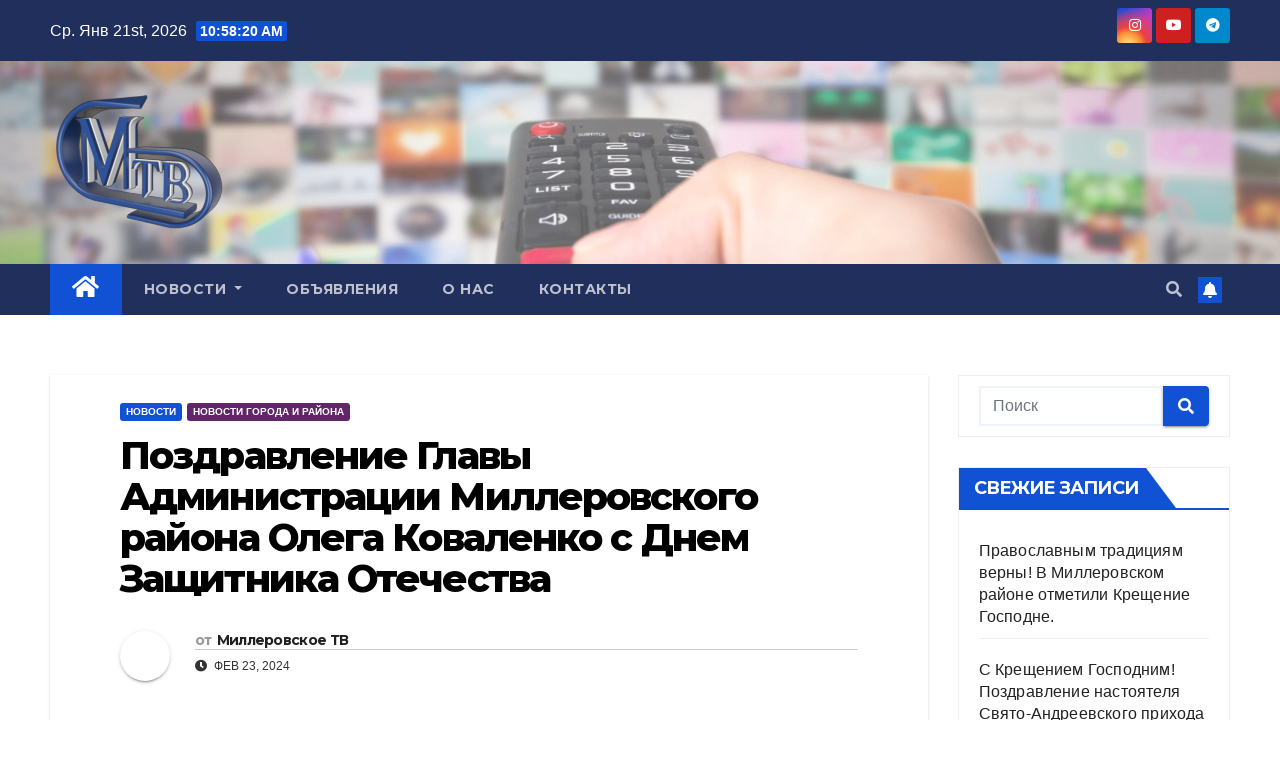

--- FILE ---
content_type: text/html; charset=UTF-8
request_url: https://millerovo.tv/pozdravlenie-glavy-administracii-mi/
body_size: 17285
content:
<!DOCTYPE html>
<html dir="ltr" lang="ru-RU"
	prefix="og: https://ogp.me/ns#" >
<head>
<meta charset="UTF-8">
<meta name="viewport" content="width=device-width, initial-scale=1">
<link rel="profile" href="https://gmpg.org/xfn/11">
<script type="text/javascript">
/* <![CDATA[ */
!function(){var e={};e.g=function(){if("object"==typeof globalThis)return globalThis;try{return this||new Function("return this")()}catch(e){if("object"==typeof window)return window}}(),function(n){let{ampUrl:t,isCustomizePreview:r,isAmpDevMode:o,noampQueryVarName:s,noampQueryVarValue:i,disabledStorageKey:a,mobileUserAgents:c,regexRegex:u}=n;if("undefined"==typeof sessionStorage)return;const d=new RegExp(u);if(!c.some((e=>{const n=e.match(d);return!(!n||!new RegExp(n[1],n[2]).test(navigator.userAgent))||navigator.userAgent.includes(e)})))return;e.g.addEventListener("DOMContentLoaded",(()=>{const e=document.getElementById("amp-mobile-version-switcher");if(!e)return;e.hidden=!1;const n=e.querySelector("a[href]");n&&n.addEventListener("click",(()=>{sessionStorage.removeItem(a)}))}));const g=o&&["paired-browsing-non-amp","paired-browsing-amp"].includes(window.name);if(sessionStorage.getItem(a)||r||g)return;const m=new URL(location.href),h=new URL(t);h.hash=m.hash,m.searchParams.has(s)&&i===m.searchParams.get(s)?sessionStorage.setItem(a,"1"):h.href!==m.href&&(window.stop(),location.replace(h.href))}({"ampUrl":"https:\/\/millerovo.tv\/pozdravlenie-glavy-administracii-mi\/?amp=1","noampQueryVarName":"noamp","noampQueryVarValue":"mobile","disabledStorageKey":"amp_mobile_redirect_disabled","mobileUserAgents":["Mobile","Android","Silk\/","Kindle","BlackBerry","Opera Mini","Opera Mobi"],"regexRegex":"^\\/((?:.|\n)+)\\/([i]*)$","isCustomizePreview":false,"isAmpDevMode":false})}();
/* ]]> */
</script>
<title>Поздравление Главы Администрации Миллеровского района Олега Коваленко с Днем Защитника Отечества - Миллеровское ТЕЛЕВИДЕНИЕ</title>

		<!-- All in One SEO 4.3.4.1 - aioseo.com -->
		<meta name="description" content="Поздравление Главы Администрации Миллеровского района Олега Коваленко с Днем Защитника Отечества Поздравление Главы Администрации Миллеровского района Олега Коваленко с Днем Защитника Отечества" />
		<meta name="robots" content="max-image-preview:large" />
		<link rel="canonical" href="https://millerovo.tv/pozdravlenie-glavy-administracii-mi/" />
		<meta name="generator" content="All in One SEO (AIOSEO) 4.3.4.1 " />
		<meta property="og:locale" content="ru_RU" />
		<meta property="og:site_name" content="Миллеровское ТЕЛЕВИДЕНИЕ -" />
		<meta property="og:type" content="article" />
		<meta property="og:title" content="Поздравление Главы Администрации Миллеровского района Олега Коваленко с Днем Защитника Отечества - Миллеровское ТЕЛЕВИДЕНИЕ" />
		<meta property="og:description" content="Поздравление Главы Администрации Миллеровского района Олега Коваленко с Днем Защитника Отечества Поздравление Главы Администрации Миллеровского района Олега Коваленко с Днем Защитника Отечества" />
		<meta property="og:url" content="https://millerovo.tv/pozdravlenie-glavy-administracii-mi/" />
		<meta property="og:image" content="https://millerovo.tv/wp-content/uploads/logo-kopiya.png" />
		<meta property="og:image:secure_url" content="https://millerovo.tv/wp-content/uploads/logo-kopiya.png" />
		<meta property="article:published_time" content="2024-02-23T06:48:24+00:00" />
		<meta property="article:modified_time" content="2024-02-23T06:48:24+00:00" />
		<meta name="twitter:card" content="summary_large_image" />
		<meta name="twitter:title" content="Поздравление Главы Администрации Миллеровского района Олега Коваленко с Днем Защитника Отечества - Миллеровское ТЕЛЕВИДЕНИЕ" />
		<meta name="twitter:description" content="Поздравление Главы Администрации Миллеровского района Олега Коваленко с Днем Защитника Отечества Поздравление Главы Администрации Миллеровского района Олега Коваленко с Днем Защитника Отечества" />
		<meta name="twitter:image" content="https://millerovo.tv/wp-content/uploads/logo-kopiya.png" />
		<script type="application/ld+json" class="aioseo-schema">
			{"@context":"https:\/\/schema.org","@graph":[{"@type":"BlogPosting","@id":"https:\/\/millerovo.tv\/pozdravlenie-glavy-administracii-mi\/#blogposting","name":"\u041f\u043e\u0437\u0434\u0440\u0430\u0432\u043b\u0435\u043d\u0438\u0435 \u0413\u043b\u0430\u0432\u044b \u0410\u0434\u043c\u0438\u043d\u0438\u0441\u0442\u0440\u0430\u0446\u0438\u0438 \u041c\u0438\u043b\u043b\u0435\u0440\u043e\u0432\u0441\u043a\u043e\u0433\u043e \u0440\u0430\u0439\u043e\u043d\u0430 \u041e\u043b\u0435\u0433\u0430 \u041a\u043e\u0432\u0430\u043b\u0435\u043d\u043a\u043e \u0441 \u0414\u043d\u0435\u043c \u0417\u0430\u0449\u0438\u0442\u043d\u0438\u043a\u0430 \u041e\u0442\u0435\u0447\u0435\u0441\u0442\u0432\u0430 - \u041c\u0438\u043b\u043b\u0435\u0440\u043e\u0432\u0441\u043a\u043e\u0435 \u0422\u0415\u041b\u0415\u0412\u0418\u0414\u0415\u041d\u0418\u0415","headline":"\u041f\u043e\u0437\u0434\u0440\u0430\u0432\u043b\u0435\u043d\u0438\u0435 \u0413\u043b\u0430\u0432\u044b \u0410\u0434\u043c\u0438\u043d\u0438\u0441\u0442\u0440\u0430\u0446\u0438\u0438 \u041c\u0438\u043b\u043b\u0435\u0440\u043e\u0432\u0441\u043a\u043e\u0433\u043e \u0440\u0430\u0439\u043e\u043d\u0430 \u041e\u043b\u0435\u0433\u0430 \u041a\u043e\u0432\u0430\u043b\u0435\u043d\u043a\u043e \u0441 \u0414\u043d\u0435\u043c \u0417\u0430\u0449\u0438\u0442\u043d\u0438\u043a\u0430 \u041e\u0442\u0435\u0447\u0435\u0441\u0442\u0432\u0430","author":{"@id":"https:\/\/millerovo.tv\/author\/mtv\/#author"},"publisher":{"@id":"https:\/\/millerovo.tv\/#organization"},"image":{"@type":"ImageObject","url":"https:\/\/millerovo.tv\/wp-content\/uploads\/Pozdravlenie-Glavy-Administracii-Millerovskogo-rayona-Olega-Kovalenko-s-Dnem-Zashhitnika-Otechestva.jpg","width":1920,"height":1080},"datePublished":"2024-02-23T06:48:24+03:00","dateModified":"2024-02-23T06:48:24+03:00","inLanguage":"ru-RU","mainEntityOfPage":{"@id":"https:\/\/millerovo.tv\/pozdravlenie-glavy-administracii-mi\/#webpage"},"isPartOf":{"@id":"https:\/\/millerovo.tv\/pozdravlenie-glavy-administracii-mi\/#webpage"},"articleSection":"\u041d\u043e\u0432\u043e\u0441\u0442\u0438, \u041d\u043e\u0432\u043e\u0441\u0442\u0438 \u0433\u043e\u0440\u043e\u0434\u0430 \u0438 \u0440\u0430\u0439\u043e\u043d\u0430"},{"@type":"BreadcrumbList","@id":"https:\/\/millerovo.tv\/pozdravlenie-glavy-administracii-mi\/#breadcrumblist","itemListElement":[{"@type":"ListItem","@id":"https:\/\/millerovo.tv\/#listItem","position":1,"item":{"@type":"WebPage","@id":"https:\/\/millerovo.tv\/","name":"\u0413\u043b\u0430\u0432\u043d\u0430\u044f","url":"https:\/\/millerovo.tv\/"},"nextItem":"https:\/\/millerovo.tv\/pozdravlenie-glavy-administracii-mi\/#listItem"},{"@type":"ListItem","@id":"https:\/\/millerovo.tv\/pozdravlenie-glavy-administracii-mi\/#listItem","position":2,"item":{"@type":"WebPage","@id":"https:\/\/millerovo.tv\/pozdravlenie-glavy-administracii-mi\/","name":"\u041f\u043e\u0437\u0434\u0440\u0430\u0432\u043b\u0435\u043d\u0438\u0435 \u0413\u043b\u0430\u0432\u044b \u0410\u0434\u043c\u0438\u043d\u0438\u0441\u0442\u0440\u0430\u0446\u0438\u0438 \u041c\u0438\u043b\u043b\u0435\u0440\u043e\u0432\u0441\u043a\u043e\u0433\u043e \u0440\u0430\u0439\u043e\u043d\u0430 \u041e\u043b\u0435\u0433\u0430 \u041a\u043e\u0432\u0430\u043b\u0435\u043d\u043a\u043e \u0441 \u0414\u043d\u0435\u043c \u0417\u0430\u0449\u0438\u0442\u043d\u0438\u043a\u0430 \u041e\u0442\u0435\u0447\u0435\u0441\u0442\u0432\u0430","description":"\u041f\u043e\u0437\u0434\u0440\u0430\u0432\u043b\u0435\u043d\u0438\u0435 \u0413\u043b\u0430\u0432\u044b \u0410\u0434\u043c\u0438\u043d\u0438\u0441\u0442\u0440\u0430\u0446\u0438\u0438 \u041c\u0438\u043b\u043b\u0435\u0440\u043e\u0432\u0441\u043a\u043e\u0433\u043e \u0440\u0430\u0439\u043e\u043d\u0430 \u041e\u043b\u0435\u0433\u0430 \u041a\u043e\u0432\u0430\u043b\u0435\u043d\u043a\u043e \u0441 \u0414\u043d\u0435\u043c \u0417\u0430\u0449\u0438\u0442\u043d\u0438\u043a\u0430 \u041e\u0442\u0435\u0447\u0435\u0441\u0442\u0432\u0430 \u041f\u043e\u0437\u0434\u0440\u0430\u0432\u043b\u0435\u043d\u0438\u0435 \u0413\u043b\u0430\u0432\u044b \u0410\u0434\u043c\u0438\u043d\u0438\u0441\u0442\u0440\u0430\u0446\u0438\u0438 \u041c\u0438\u043b\u043b\u0435\u0440\u043e\u0432\u0441\u043a\u043e\u0433\u043e \u0440\u0430\u0439\u043e\u043d\u0430 \u041e\u043b\u0435\u0433\u0430 \u041a\u043e\u0432\u0430\u043b\u0435\u043d\u043a\u043e \u0441 \u0414\u043d\u0435\u043c \u0417\u0430\u0449\u0438\u0442\u043d\u0438\u043a\u0430 \u041e\u0442\u0435\u0447\u0435\u0441\u0442\u0432\u0430","url":"https:\/\/millerovo.tv\/pozdravlenie-glavy-administracii-mi\/"},"previousItem":"https:\/\/millerovo.tv\/#listItem"}]},{"@type":"Organization","@id":"https:\/\/millerovo.tv\/#organization","name":"\u041c\u0438\u043b\u043b\u0435\u0440\u043e\u0432\u0441\u043a\u043e\u0435 \u0422\u0412","url":"https:\/\/millerovo.tv\/","logo":{"@type":"ImageObject","url":"https:\/\/millerovo.tv\/wp-content\/uploads\/logo-kopiya.png","@id":"https:\/\/millerovo.tv\/#organizationLogo","width":180,"height":153},"image":{"@id":"https:\/\/millerovo.tv\/#organizationLogo"}},{"@type":"Person","@id":"https:\/\/millerovo.tv\/author\/mtv\/#author","url":"https:\/\/millerovo.tv\/author\/mtv\/","name":"\u041c\u0438\u043b\u043b\u0435\u0440\u043e\u0432\u0441\u043a\u043e\u0435 \u0422\u0412","image":{"@type":"ImageObject","@id":"https:\/\/millerovo.tv\/pozdravlenie-glavy-administracii-mi\/#authorImage","url":"https:\/\/secure.gravatar.com\/avatar\/3a304b6069a67fbab7fc7beb80b55e409a87e00552e5564b8c7edcb25c6157df?s=96&d=blank&r=g","width":96,"height":96,"caption":"\u041c\u0438\u043b\u043b\u0435\u0440\u043e\u0432\u0441\u043a\u043e\u0435 \u0422\u0412"}},{"@type":"WebPage","@id":"https:\/\/millerovo.tv\/pozdravlenie-glavy-administracii-mi\/#webpage","url":"https:\/\/millerovo.tv\/pozdravlenie-glavy-administracii-mi\/","name":"\u041f\u043e\u0437\u0434\u0440\u0430\u0432\u043b\u0435\u043d\u0438\u0435 \u0413\u043b\u0430\u0432\u044b \u0410\u0434\u043c\u0438\u043d\u0438\u0441\u0442\u0440\u0430\u0446\u0438\u0438 \u041c\u0438\u043b\u043b\u0435\u0440\u043e\u0432\u0441\u043a\u043e\u0433\u043e \u0440\u0430\u0439\u043e\u043d\u0430 \u041e\u043b\u0435\u0433\u0430 \u041a\u043e\u0432\u0430\u043b\u0435\u043d\u043a\u043e \u0441 \u0414\u043d\u0435\u043c \u0417\u0430\u0449\u0438\u0442\u043d\u0438\u043a\u0430 \u041e\u0442\u0435\u0447\u0435\u0441\u0442\u0432\u0430 - \u041c\u0438\u043b\u043b\u0435\u0440\u043e\u0432\u0441\u043a\u043e\u0435 \u0422\u0415\u041b\u0415\u0412\u0418\u0414\u0415\u041d\u0418\u0415","description":"\u041f\u043e\u0437\u0434\u0440\u0430\u0432\u043b\u0435\u043d\u0438\u0435 \u0413\u043b\u0430\u0432\u044b \u0410\u0434\u043c\u0438\u043d\u0438\u0441\u0442\u0440\u0430\u0446\u0438\u0438 \u041c\u0438\u043b\u043b\u0435\u0440\u043e\u0432\u0441\u043a\u043e\u0433\u043e \u0440\u0430\u0439\u043e\u043d\u0430 \u041e\u043b\u0435\u0433\u0430 \u041a\u043e\u0432\u0430\u043b\u0435\u043d\u043a\u043e \u0441 \u0414\u043d\u0435\u043c \u0417\u0430\u0449\u0438\u0442\u043d\u0438\u043a\u0430 \u041e\u0442\u0435\u0447\u0435\u0441\u0442\u0432\u0430 \u041f\u043e\u0437\u0434\u0440\u0430\u0432\u043b\u0435\u043d\u0438\u0435 \u0413\u043b\u0430\u0432\u044b \u0410\u0434\u043c\u0438\u043d\u0438\u0441\u0442\u0440\u0430\u0446\u0438\u0438 \u041c\u0438\u043b\u043b\u0435\u0440\u043e\u0432\u0441\u043a\u043e\u0433\u043e \u0440\u0430\u0439\u043e\u043d\u0430 \u041e\u043b\u0435\u0433\u0430 \u041a\u043e\u0432\u0430\u043b\u0435\u043d\u043a\u043e \u0441 \u0414\u043d\u0435\u043c \u0417\u0430\u0449\u0438\u0442\u043d\u0438\u043a\u0430 \u041e\u0442\u0435\u0447\u0435\u0441\u0442\u0432\u0430","inLanguage":"ru-RU","isPartOf":{"@id":"https:\/\/millerovo.tv\/#website"},"breadcrumb":{"@id":"https:\/\/millerovo.tv\/pozdravlenie-glavy-administracii-mi\/#breadcrumblist"},"author":{"@id":"https:\/\/millerovo.tv\/author\/mtv\/#author"},"creator":{"@id":"https:\/\/millerovo.tv\/author\/mtv\/#author"},"image":{"@type":"ImageObject","url":"https:\/\/millerovo.tv\/wp-content\/uploads\/Pozdravlenie-Glavy-Administracii-Millerovskogo-rayona-Olega-Kovalenko-s-Dnem-Zashhitnika-Otechestva.jpg","@id":"https:\/\/millerovo.tv\/#mainImage","width":1920,"height":1080},"primaryImageOfPage":{"@id":"https:\/\/millerovo.tv\/pozdravlenie-glavy-administracii-mi\/#mainImage"},"datePublished":"2024-02-23T06:48:24+03:00","dateModified":"2024-02-23T06:48:24+03:00"},{"@type":"WebSite","@id":"https:\/\/millerovo.tv\/#website","url":"https:\/\/millerovo.tv\/","name":"\u041c\u0438\u043b\u043b\u0435\u0440\u043e\u0432\u0441\u043a\u043e\u0435 \u0422\u0412","inLanguage":"ru-RU","publisher":{"@id":"https:\/\/millerovo.tv\/#organization"}}]}
		</script>
		<!-- All in One SEO -->

<link rel='dns-prefetch' href='//fonts.googleapis.com' />
<link rel="alternate" type="application/rss+xml" title="Миллеровское ТЕЛЕВИДЕНИЕ &raquo; Лента" href="https://millerovo.tv/feed/" />
<link rel="alternate" type="application/rss+xml" title="Миллеровское ТЕЛЕВИДЕНИЕ &raquo; Лента комментариев" href="https://millerovo.tv/comments/feed/" />
<link rel="alternate" type="application/rss+xml" title="Миллеровское ТЕЛЕВИДЕНИЕ &raquo; Лента комментариев к &laquo;Поздравление Главы Администрации Миллеровского района Олега Коваленко с Днем Защитника Отечества&raquo;" href="https://millerovo.tv/pozdravlenie-glavy-administracii-mi/feed/" />
<link rel="alternate" title="oEmbed (JSON)" type="application/json+oembed" href="https://millerovo.tv/wp-json/oembed/1.0/embed?url=https%3A%2F%2Fmillerovo.tv%2Fpozdravlenie-glavy-administracii-mi%2F" />
<link rel="alternate" title="oEmbed (XML)" type="text/xml+oembed" href="https://millerovo.tv/wp-json/oembed/1.0/embed?url=https%3A%2F%2Fmillerovo.tv%2Fpozdravlenie-glavy-administracii-mi%2F&#038;format=xml" />
<style id='wp-img-auto-sizes-contain-inline-css' type='text/css'>
img:is([sizes=auto i],[sizes^="auto," i]){contain-intrinsic-size:3000px 1500px}
/*# sourceURL=wp-img-auto-sizes-contain-inline-css */
</style>
<style id='wp-emoji-styles-inline-css' type='text/css'>

	img.wp-smiley, img.emoji {
		display: inline !important;
		border: none !important;
		box-shadow: none !important;
		height: 1em !important;
		width: 1em !important;
		margin: 0 0.07em !important;
		vertical-align: -0.1em !important;
		background: none !important;
		padding: 0 !important;
	}
/*# sourceURL=wp-emoji-styles-inline-css */
</style>
<style id='wp-block-library-inline-css' type='text/css'>
:root{--wp-block-synced-color:#7a00df;--wp-block-synced-color--rgb:122,0,223;--wp-bound-block-color:var(--wp-block-synced-color);--wp-editor-canvas-background:#ddd;--wp-admin-theme-color:#007cba;--wp-admin-theme-color--rgb:0,124,186;--wp-admin-theme-color-darker-10:#006ba1;--wp-admin-theme-color-darker-10--rgb:0,107,160.5;--wp-admin-theme-color-darker-20:#005a87;--wp-admin-theme-color-darker-20--rgb:0,90,135;--wp-admin-border-width-focus:2px}@media (min-resolution:192dpi){:root{--wp-admin-border-width-focus:1.5px}}.wp-element-button{cursor:pointer}:root .has-very-light-gray-background-color{background-color:#eee}:root .has-very-dark-gray-background-color{background-color:#313131}:root .has-very-light-gray-color{color:#eee}:root .has-very-dark-gray-color{color:#313131}:root .has-vivid-green-cyan-to-vivid-cyan-blue-gradient-background{background:linear-gradient(135deg,#00d084,#0693e3)}:root .has-purple-crush-gradient-background{background:linear-gradient(135deg,#34e2e4,#4721fb 50%,#ab1dfe)}:root .has-hazy-dawn-gradient-background{background:linear-gradient(135deg,#faaca8,#dad0ec)}:root .has-subdued-olive-gradient-background{background:linear-gradient(135deg,#fafae1,#67a671)}:root .has-atomic-cream-gradient-background{background:linear-gradient(135deg,#fdd79a,#004a59)}:root .has-nightshade-gradient-background{background:linear-gradient(135deg,#330968,#31cdcf)}:root .has-midnight-gradient-background{background:linear-gradient(135deg,#020381,#2874fc)}:root{--wp--preset--font-size--normal:16px;--wp--preset--font-size--huge:42px}.has-regular-font-size{font-size:1em}.has-larger-font-size{font-size:2.625em}.has-normal-font-size{font-size:var(--wp--preset--font-size--normal)}.has-huge-font-size{font-size:var(--wp--preset--font-size--huge)}.has-text-align-center{text-align:center}.has-text-align-left{text-align:left}.has-text-align-right{text-align:right}.has-fit-text{white-space:nowrap!important}#end-resizable-editor-section{display:none}.aligncenter{clear:both}.items-justified-left{justify-content:flex-start}.items-justified-center{justify-content:center}.items-justified-right{justify-content:flex-end}.items-justified-space-between{justify-content:space-between}.screen-reader-text{border:0;clip-path:inset(50%);height:1px;margin:-1px;overflow:hidden;padding:0;position:absolute;width:1px;word-wrap:normal!important}.screen-reader-text:focus{background-color:#ddd;clip-path:none;color:#444;display:block;font-size:1em;height:auto;left:5px;line-height:normal;padding:15px 23px 14px;text-decoration:none;top:5px;width:auto;z-index:100000}html :where(.has-border-color){border-style:solid}html :where([style*=border-top-color]){border-top-style:solid}html :where([style*=border-right-color]){border-right-style:solid}html :where([style*=border-bottom-color]){border-bottom-style:solid}html :where([style*=border-left-color]){border-left-style:solid}html :where([style*=border-width]){border-style:solid}html :where([style*=border-top-width]){border-top-style:solid}html :where([style*=border-right-width]){border-right-style:solid}html :where([style*=border-bottom-width]){border-bottom-style:solid}html :where([style*=border-left-width]){border-left-style:solid}html :where(img[class*=wp-image-]){height:auto;max-width:100%}:where(figure){margin:0 0 1em}html :where(.is-position-sticky){--wp-admin--admin-bar--position-offset:var(--wp-admin--admin-bar--height,0px)}@media screen and (max-width:600px){html :where(.is-position-sticky){--wp-admin--admin-bar--position-offset:0px}}

/*# sourceURL=wp-block-library-inline-css */
</style><style id='global-styles-inline-css' type='text/css'>
:root{--wp--preset--aspect-ratio--square: 1;--wp--preset--aspect-ratio--4-3: 4/3;--wp--preset--aspect-ratio--3-4: 3/4;--wp--preset--aspect-ratio--3-2: 3/2;--wp--preset--aspect-ratio--2-3: 2/3;--wp--preset--aspect-ratio--16-9: 16/9;--wp--preset--aspect-ratio--9-16: 9/16;--wp--preset--color--black: #000000;--wp--preset--color--cyan-bluish-gray: #abb8c3;--wp--preset--color--white: #ffffff;--wp--preset--color--pale-pink: #f78da7;--wp--preset--color--vivid-red: #cf2e2e;--wp--preset--color--luminous-vivid-orange: #ff6900;--wp--preset--color--luminous-vivid-amber: #fcb900;--wp--preset--color--light-green-cyan: #7bdcb5;--wp--preset--color--vivid-green-cyan: #00d084;--wp--preset--color--pale-cyan-blue: #8ed1fc;--wp--preset--color--vivid-cyan-blue: #0693e3;--wp--preset--color--vivid-purple: #9b51e0;--wp--preset--gradient--vivid-cyan-blue-to-vivid-purple: linear-gradient(135deg,rgb(6,147,227) 0%,rgb(155,81,224) 100%);--wp--preset--gradient--light-green-cyan-to-vivid-green-cyan: linear-gradient(135deg,rgb(122,220,180) 0%,rgb(0,208,130) 100%);--wp--preset--gradient--luminous-vivid-amber-to-luminous-vivid-orange: linear-gradient(135deg,rgb(252,185,0) 0%,rgb(255,105,0) 100%);--wp--preset--gradient--luminous-vivid-orange-to-vivid-red: linear-gradient(135deg,rgb(255,105,0) 0%,rgb(207,46,46) 100%);--wp--preset--gradient--very-light-gray-to-cyan-bluish-gray: linear-gradient(135deg,rgb(238,238,238) 0%,rgb(169,184,195) 100%);--wp--preset--gradient--cool-to-warm-spectrum: linear-gradient(135deg,rgb(74,234,220) 0%,rgb(151,120,209) 20%,rgb(207,42,186) 40%,rgb(238,44,130) 60%,rgb(251,105,98) 80%,rgb(254,248,76) 100%);--wp--preset--gradient--blush-light-purple: linear-gradient(135deg,rgb(255,206,236) 0%,rgb(152,150,240) 100%);--wp--preset--gradient--blush-bordeaux: linear-gradient(135deg,rgb(254,205,165) 0%,rgb(254,45,45) 50%,rgb(107,0,62) 100%);--wp--preset--gradient--luminous-dusk: linear-gradient(135deg,rgb(255,203,112) 0%,rgb(199,81,192) 50%,rgb(65,88,208) 100%);--wp--preset--gradient--pale-ocean: linear-gradient(135deg,rgb(255,245,203) 0%,rgb(182,227,212) 50%,rgb(51,167,181) 100%);--wp--preset--gradient--electric-grass: linear-gradient(135deg,rgb(202,248,128) 0%,rgb(113,206,126) 100%);--wp--preset--gradient--midnight: linear-gradient(135deg,rgb(2,3,129) 0%,rgb(40,116,252) 100%);--wp--preset--font-size--small: 13px;--wp--preset--font-size--medium: 20px;--wp--preset--font-size--large: 36px;--wp--preset--font-size--x-large: 42px;--wp--preset--spacing--20: 0.44rem;--wp--preset--spacing--30: 0.67rem;--wp--preset--spacing--40: 1rem;--wp--preset--spacing--50: 1.5rem;--wp--preset--spacing--60: 2.25rem;--wp--preset--spacing--70: 3.38rem;--wp--preset--spacing--80: 5.06rem;--wp--preset--shadow--natural: 6px 6px 9px rgba(0, 0, 0, 0.2);--wp--preset--shadow--deep: 12px 12px 50px rgba(0, 0, 0, 0.4);--wp--preset--shadow--sharp: 6px 6px 0px rgba(0, 0, 0, 0.2);--wp--preset--shadow--outlined: 6px 6px 0px -3px rgb(255, 255, 255), 6px 6px rgb(0, 0, 0);--wp--preset--shadow--crisp: 6px 6px 0px rgb(0, 0, 0);}:where(.is-layout-flex){gap: 0.5em;}:where(.is-layout-grid){gap: 0.5em;}body .is-layout-flex{display: flex;}.is-layout-flex{flex-wrap: wrap;align-items: center;}.is-layout-flex > :is(*, div){margin: 0;}body .is-layout-grid{display: grid;}.is-layout-grid > :is(*, div){margin: 0;}:where(.wp-block-columns.is-layout-flex){gap: 2em;}:where(.wp-block-columns.is-layout-grid){gap: 2em;}:where(.wp-block-post-template.is-layout-flex){gap: 1.25em;}:where(.wp-block-post-template.is-layout-grid){gap: 1.25em;}.has-black-color{color: var(--wp--preset--color--black) !important;}.has-cyan-bluish-gray-color{color: var(--wp--preset--color--cyan-bluish-gray) !important;}.has-white-color{color: var(--wp--preset--color--white) !important;}.has-pale-pink-color{color: var(--wp--preset--color--pale-pink) !important;}.has-vivid-red-color{color: var(--wp--preset--color--vivid-red) !important;}.has-luminous-vivid-orange-color{color: var(--wp--preset--color--luminous-vivid-orange) !important;}.has-luminous-vivid-amber-color{color: var(--wp--preset--color--luminous-vivid-amber) !important;}.has-light-green-cyan-color{color: var(--wp--preset--color--light-green-cyan) !important;}.has-vivid-green-cyan-color{color: var(--wp--preset--color--vivid-green-cyan) !important;}.has-pale-cyan-blue-color{color: var(--wp--preset--color--pale-cyan-blue) !important;}.has-vivid-cyan-blue-color{color: var(--wp--preset--color--vivid-cyan-blue) !important;}.has-vivid-purple-color{color: var(--wp--preset--color--vivid-purple) !important;}.has-black-background-color{background-color: var(--wp--preset--color--black) !important;}.has-cyan-bluish-gray-background-color{background-color: var(--wp--preset--color--cyan-bluish-gray) !important;}.has-white-background-color{background-color: var(--wp--preset--color--white) !important;}.has-pale-pink-background-color{background-color: var(--wp--preset--color--pale-pink) !important;}.has-vivid-red-background-color{background-color: var(--wp--preset--color--vivid-red) !important;}.has-luminous-vivid-orange-background-color{background-color: var(--wp--preset--color--luminous-vivid-orange) !important;}.has-luminous-vivid-amber-background-color{background-color: var(--wp--preset--color--luminous-vivid-amber) !important;}.has-light-green-cyan-background-color{background-color: var(--wp--preset--color--light-green-cyan) !important;}.has-vivid-green-cyan-background-color{background-color: var(--wp--preset--color--vivid-green-cyan) !important;}.has-pale-cyan-blue-background-color{background-color: var(--wp--preset--color--pale-cyan-blue) !important;}.has-vivid-cyan-blue-background-color{background-color: var(--wp--preset--color--vivid-cyan-blue) !important;}.has-vivid-purple-background-color{background-color: var(--wp--preset--color--vivid-purple) !important;}.has-black-border-color{border-color: var(--wp--preset--color--black) !important;}.has-cyan-bluish-gray-border-color{border-color: var(--wp--preset--color--cyan-bluish-gray) !important;}.has-white-border-color{border-color: var(--wp--preset--color--white) !important;}.has-pale-pink-border-color{border-color: var(--wp--preset--color--pale-pink) !important;}.has-vivid-red-border-color{border-color: var(--wp--preset--color--vivid-red) !important;}.has-luminous-vivid-orange-border-color{border-color: var(--wp--preset--color--luminous-vivid-orange) !important;}.has-luminous-vivid-amber-border-color{border-color: var(--wp--preset--color--luminous-vivid-amber) !important;}.has-light-green-cyan-border-color{border-color: var(--wp--preset--color--light-green-cyan) !important;}.has-vivid-green-cyan-border-color{border-color: var(--wp--preset--color--vivid-green-cyan) !important;}.has-pale-cyan-blue-border-color{border-color: var(--wp--preset--color--pale-cyan-blue) !important;}.has-vivid-cyan-blue-border-color{border-color: var(--wp--preset--color--vivid-cyan-blue) !important;}.has-vivid-purple-border-color{border-color: var(--wp--preset--color--vivid-purple) !important;}.has-vivid-cyan-blue-to-vivid-purple-gradient-background{background: var(--wp--preset--gradient--vivid-cyan-blue-to-vivid-purple) !important;}.has-light-green-cyan-to-vivid-green-cyan-gradient-background{background: var(--wp--preset--gradient--light-green-cyan-to-vivid-green-cyan) !important;}.has-luminous-vivid-amber-to-luminous-vivid-orange-gradient-background{background: var(--wp--preset--gradient--luminous-vivid-amber-to-luminous-vivid-orange) !important;}.has-luminous-vivid-orange-to-vivid-red-gradient-background{background: var(--wp--preset--gradient--luminous-vivid-orange-to-vivid-red) !important;}.has-very-light-gray-to-cyan-bluish-gray-gradient-background{background: var(--wp--preset--gradient--very-light-gray-to-cyan-bluish-gray) !important;}.has-cool-to-warm-spectrum-gradient-background{background: var(--wp--preset--gradient--cool-to-warm-spectrum) !important;}.has-blush-light-purple-gradient-background{background: var(--wp--preset--gradient--blush-light-purple) !important;}.has-blush-bordeaux-gradient-background{background: var(--wp--preset--gradient--blush-bordeaux) !important;}.has-luminous-dusk-gradient-background{background: var(--wp--preset--gradient--luminous-dusk) !important;}.has-pale-ocean-gradient-background{background: var(--wp--preset--gradient--pale-ocean) !important;}.has-electric-grass-gradient-background{background: var(--wp--preset--gradient--electric-grass) !important;}.has-midnight-gradient-background{background: var(--wp--preset--gradient--midnight) !important;}.has-small-font-size{font-size: var(--wp--preset--font-size--small) !important;}.has-medium-font-size{font-size: var(--wp--preset--font-size--medium) !important;}.has-large-font-size{font-size: var(--wp--preset--font-size--large) !important;}.has-x-large-font-size{font-size: var(--wp--preset--font-size--x-large) !important;}
/*# sourceURL=global-styles-inline-css */
</style>

<style id='classic-theme-styles-inline-css' type='text/css'>
/*! This file is auto-generated */
.wp-block-button__link{color:#fff;background-color:#32373c;border-radius:9999px;box-shadow:none;text-decoration:none;padding:calc(.667em + 2px) calc(1.333em + 2px);font-size:1.125em}.wp-block-file__button{background:#32373c;color:#fff;text-decoration:none}
/*# sourceURL=/wp-includes/css/classic-themes.min.css */
</style>
<link rel='stylesheet' id='ansar-import-css' href='https://millerovo.tv/wp-content/plugins/ansar-import/public/css/ansar-import-public.css?ver=1.0.5' type='text/css' media='all' />
<link rel='stylesheet' id='responsive-lightbox-swipebox-css' href='https://millerovo.tv/wp-content/plugins/responsive-lightbox/assets/swipebox/swipebox.min.css?ver=2.4.4' type='text/css' media='all' />
<link crossorigin="anonymous" rel='stylesheet' id='newsup-fonts-css' href='//fonts.googleapis.com/css?family=Montserrat%3A400%2C500%2C700%2C800%7CWork%2BSans%3A300%2C400%2C500%2C600%2C700%2C800%2C900%26display%3Dswap&#038;subset=latin%2Clatin-ext' type='text/css' media='all' />
<link rel='stylesheet' id='bootstrap-css' href='https://millerovo.tv/wp-content/themes/newsup/css/bootstrap.css?ver=6.9' type='text/css' media='all' />
<link rel='stylesheet' id='newsup-style-css' href='https://millerovo.tv/wp-content/themes/newsup/style.css?ver=6.9' type='text/css' media='all' />
<link rel='stylesheet' id='newsup-default-css' href='https://millerovo.tv/wp-content/themes/newsup/css/colors/default.css?ver=6.9' type='text/css' media='all' />
<link rel='stylesheet' id='font-awesome-5-all-css' href='https://millerovo.tv/wp-content/themes/newsup/css/font-awesome/css/all.min.css?ver=6.9' type='text/css' media='all' />
<link rel='stylesheet' id='font-awesome-4-shim-css' href='https://millerovo.tv/wp-content/themes/newsup/css/font-awesome/css/v4-shims.min.css?ver=6.9' type='text/css' media='all' />
<link rel='stylesheet' id='owl-carousel-css' href='https://millerovo.tv/wp-content/themes/newsup/css/owl.carousel.css?ver=6.9' type='text/css' media='all' />
<link rel='stylesheet' id='smartmenus-css' href='https://millerovo.tv/wp-content/themes/newsup/css/jquery.smartmenus.bootstrap.css?ver=6.9' type='text/css' media='all' />
<script type="text/javascript" src="https://millerovo.tv/wp-includes/js/jquery/jquery.min.js?ver=3.7.1" id="jquery-core-js"></script>
<script type="text/javascript" src="https://millerovo.tv/wp-includes/js/jquery/jquery-migrate.min.js?ver=3.4.1" id="jquery-migrate-js"></script>
<script type="text/javascript" src="https://millerovo.tv/wp-content/plugins/ansar-import/public/js/ansar-import-public.js?ver=1.0.5" id="ansar-import-js"></script>
<script type="text/javascript" src="https://millerovo.tv/wp-content/plugins/responsive-lightbox/assets/swipebox/jquery.swipebox.min.js?ver=2.4.4" id="responsive-lightbox-swipebox-js"></script>
<script type="text/javascript" src="https://millerovo.tv/wp-includes/js/underscore.min.js?ver=1.13.7" id="underscore-js"></script>
<script type="text/javascript" src="https://millerovo.tv/wp-content/plugins/responsive-lightbox/assets/infinitescroll/infinite-scroll.pkgd.min.js?ver=6.9" id="responsive-lightbox-infinite-scroll-js"></script>
<script type="text/javascript" id="responsive-lightbox-js-extra">
/* <![CDATA[ */
var rlArgs = {"script":"swipebox","selector":"lightbox","customEvents":"","activeGalleries":"1","animation":"1","hideCloseButtonOnMobile":"0","removeBarsOnMobile":"0","hideBars":"1","hideBarsDelay":"5000","videoMaxWidth":"1080","useSVG":"1","loopAtEnd":"0","woocommerce_gallery":"0","ajaxurl":"https://millerovo.tv/wp-admin/admin-ajax.php","nonce":"8dd26e975a","preview":"false","postId":"1616","scriptExtension":""};
//# sourceURL=responsive-lightbox-js-extra
/* ]]> */
</script>
<script type="text/javascript" src="https://millerovo.tv/wp-content/plugins/responsive-lightbox/js/front.js?ver=2.4.4" id="responsive-lightbox-js"></script>
<script type="text/javascript" src="https://millerovo.tv/wp-content/themes/newsup/js/navigation.js?ver=6.9" id="newsup-navigation-js"></script>
<script type="text/javascript" src="https://millerovo.tv/wp-content/themes/newsup/js/bootstrap.js?ver=6.9" id="bootstrap-js"></script>
<script type="text/javascript" src="https://millerovo.tv/wp-content/themes/newsup/js/owl.carousel.min.js?ver=6.9" id="owl-carousel-min-js"></script>
<script type="text/javascript" src="https://millerovo.tv/wp-content/themes/newsup/js/jquery.smartmenus.js?ver=6.9" id="smartmenus-js-js"></script>
<script type="text/javascript" src="https://millerovo.tv/wp-content/themes/newsup/js/jquery.smartmenus.bootstrap.js?ver=6.9" id="bootstrap-smartmenus-js-js"></script>
<script type="text/javascript" src="https://millerovo.tv/wp-content/themes/newsup/js/jquery.marquee.js?ver=6.9" id="newsup-marquee-js-js"></script>
<script type="text/javascript" src="https://millerovo.tv/wp-content/themes/newsup/js/main.js?ver=6.9" id="newsup-main-js-js"></script>
<link rel="https://api.w.org/" href="https://millerovo.tv/wp-json/" /><link rel="alternate" title="JSON" type="application/json" href="https://millerovo.tv/wp-json/wp/v2/posts/1616" /><link rel="EditURI" type="application/rsd+xml" title="RSD" href="https://millerovo.tv/xmlrpc.php?rsd" />
<meta name="generator" content="WordPress 6.9" />
<link rel='shortlink' href='https://millerovo.tv/?p=1616' />
<style type="text/css" id="custom-background-css">
    .wrapper { background-color: ffffff; }
</style>
<style type="text/css">.recentcomments a{display:inline !important;padding:0 !important;margin:0 !important;}</style>    <style type="text/css">
            .site-title,
        .site-description {
            position: absolute;
            clip: rect(1px, 1px, 1px, 1px);
        }
        </style>
    <style type="text/css" id="custom-background-css">
body.custom-background { background-color: #ffffff; }
</style>
	<link rel="amphtml" href="https://millerovo.tv/pozdravlenie-glavy-administracii-mi/?amp=1"><style>#amp-mobile-version-switcher{left:0;position:absolute;width:100%;z-index:100}#amp-mobile-version-switcher>a{background-color:#444;border:0;color:#eaeaea;display:block;font-family:-apple-system,BlinkMacSystemFont,Segoe UI,Roboto,Oxygen-Sans,Ubuntu,Cantarell,Helvetica Neue,sans-serif;font-size:16px;font-weight:600;padding:15px 0;text-align:center;text-decoration:none}#amp-mobile-version-switcher>a:active,#amp-mobile-version-switcher>a:focus,#amp-mobile-version-switcher>a:hover{text-decoration:underline}</style><link rel="alternate" type="text/html" media="only screen and (max-width: 640px)" href="https://millerovo.tv/pozdravlenie-glavy-administracii-mi/?amp=1"><link rel="icon" href="https://millerovo.tv/wp-content/uploads/logo-kopiya-150x150.png" sizes="32x32" />
<link rel="icon" href="https://millerovo.tv/wp-content/uploads/logo-kopiya.png" sizes="192x192" />
<link rel="apple-touch-icon" href="https://millerovo.tv/wp-content/uploads/logo-kopiya.png" />
<meta name="msapplication-TileImage" content="https://millerovo.tv/wp-content/uploads/logo-kopiya.png" />
		<style type="text/css" id="wp-custom-css">
			.navbar-wp .navbar-nav>li>a.homebtn {
    position: relative;
    width: inherit;
    height: inherit;
}
.navbar-wp .navbar-nav > li> a.homebtn span {
    position: inherit;
    font-size: 24px;
    line-height: 1;
    top: inherit;
}		</style>
		</head>
<body data-rsssl=1 class="wp-singular post-template-default single single-post postid-1616 single-format-standard custom-background wp-custom-logo wp-embed-responsive wp-theme-newsup  ta-hide-date-author-in-list" >
<div id="page" class="site">
<a class="skip-link screen-reader-text" href="#content">
Перейти к содержимому</a>
    <div class="wrapper" id="custom-background-css">
        <header class="mg-headwidget">
            <!--==================== TOP BAR ====================-->

            <div class="mg-head-detail hidden-xs">
    <div class="container-fluid">
        <div class="row align-items-center">
                        <div class="col-md-6 col-xs-12">
                <ul class="info-left">
                            <li>Ср. Янв 21st, 2026             <span  id="time" class="time"></span>
                    
        </li>
                    </ul>
            </div>
                        <div class="col-md-6 col-xs-12">
                <ul class="mg-social info-right">
                    
                                                                                                              <li><a target="_blank"  href="https://ok.ru/profile/578498191072">
                      <span class="icon-soci instagram"><i class="fab fa-instagram"></i></span></a></li>
                                                                  <li><a  href="#">
                      <span class="icon-soci youtube"><i class="fab fa-youtube"></i></span></a></li>
                                              
                                            <li><a target="_blank"  href="https://t.me/millerovotv">
                      <span class="icon-soci telegram"><i class="fab fa-telegram"></i></span></a></li>
                                      </ul>
            </div>
                    </div>
    </div>
</div>
            <div class="clearfix"></div>
                        <div class="mg-nav-widget-area-back" style='background-image: url("https://millerovo.tv/wp-content/uploads/605eecec-093d-4484-851d-fed792927a2a.jpeg" );'>
                        <div class="overlay">
              <div class="inner"  style="background-color:rgba(255,247,247,0.37);" > 
                <div class="container-fluid">
                    <div class="mg-nav-widget-area">
                        <div class="row align-items-center">
                                                        <div class="col-md-3 text-center-xs">
                                                                <div class="navbar-header">
                                <a href="https://millerovo.tv/" class="navbar-brand" rel="home"><img width="180" height="153" src="https://millerovo.tv/wp-content/uploads/logo-kopiya.png" class="custom-logo" alt="Миллеровское ТЕЛЕВИДЕНИЕ" decoding="async" /></a>                                </div>
                            </div>
                                                   <div class="col-md-9 ">
                                                <div class="header-ads">
                        <a class="pull-right" # href="#"
                            target="_blank"  >
                                                    </a>
                    </div>
                                

            </div>
            <!-- Trending line END -->
            
                        </div>
                    </div>
                </div>
              </div>
              </div>
          </div>
    <div class="mg-menu-full">
      <nav class="navbar navbar-expand-lg navbar-wp">
        <div class="container-fluid">
          <!-- Right nav -->
                    <div class="m-header align-items-center">
                                                <a class="mobilehomebtn" href="https://millerovo.tv"><span class="fas fa-home"></span></a>
                        <!-- navbar-toggle -->
                        <button class="navbar-toggler mx-auto" type="button" data-toggle="collapse" data-target="#navbar-wp" aria-controls="navbarSupportedContent" aria-expanded="false" aria-label="Toggle navigation">
                          <span class="burger">
                            <span class="burger-line"></span>
                            <span class="burger-line"></span>
                            <span class="burger-line"></span>
                          </span>
                        </button>
                        <!-- /navbar-toggle -->
                                                <div class="dropdown show mg-search-box pr-2">
                            <a class="dropdown-toggle msearch ml-auto" href="#" role="button" id="dropdownMenuLink" data-toggle="dropdown" aria-haspopup="true" aria-expanded="false">
                               <i class="fas fa-search"></i>
                            </a> 
                            <div class="dropdown-menu searchinner" aria-labelledby="dropdownMenuLink">
                                <form role="search" method="get" id="searchform" action="https://millerovo.tv/">
  <div class="input-group">
    <input type="search" class="form-control" placeholder="Поиск" value="" name="s" />
    <span class="input-group-btn btn-default">
    <button type="submit" class="btn"> <i class="fas fa-search"></i> </button>
    </span> </div>
</form>                            </div>
                        </div>
                                              <a href="#"  target="_blank"   class="btn-bell btn-theme mx-2"><i class="fa fa-bell"></i></a>
                                            
                    </div>
                    <!-- /Right nav -->
         
          
                  <div class="collapse navbar-collapse" id="navbar-wp">
                    <div class="d-md-block">
                  <ul id="menu-glavnoe-menyu" class="nav navbar-nav mr-auto"><li class="active home"><a class="homebtn" href="https://millerovo.tv"><span class='fas fa-home'></span></a></li><li id="menu-item-184" class="menu-item menu-item-type-taxonomy menu-item-object-category current-post-ancestor current-menu-parent current-post-parent menu-item-has-children menu-item-184 dropdown"><a class="nav-link" title="Новости" href="https://millerovo.tv/category/novosti/" data-toggle="dropdown" class="dropdown-toggle">Новости </a>
<ul role="menu" class=" dropdown-menu">
	<li id="menu-item-3700" class="menu-item menu-item-type-taxonomy menu-item-object-category menu-item-3700"><a class="dropdown-item" title="Новости Миллерово и Ростовской области" href="https://millerovo.tv/category/novosti-millerovo-i-rostovskoy-oblas/">Новости Миллерово и Ростовской области</a></li>
	<li id="menu-item-181" class="menu-item menu-item-type-taxonomy menu-item-object-category current-post-ancestor current-menu-parent current-post-parent menu-item-181"><a class="dropdown-item" title="Новости города и района" href="https://millerovo.tv/category/novosti/novosti-goroda-i-rayona/">Новости города и района</a></li>
	<li id="menu-item-186" class="menu-item menu-item-type-taxonomy menu-item-object-category menu-item-186"><a class="dropdown-item" title="К 60 летию Миллеровского района" href="https://millerovo.tv/category/novosti/anonsy/">К 60 летию Миллеровского района</a></li>
	<li id="menu-item-182" class="menu-item menu-item-type-taxonomy menu-item-object-category menu-item-182"><a class="dropdown-item" title="Новости Ростовской области" href="https://millerovo.tv/category/novosti/molodezhnyy-obektiv/">Новости Ростовской области</a></li>
</ul>
</li>
<li id="menu-item-185" class="menu-item menu-item-type-taxonomy menu-item-object-category menu-item-185"><a class="nav-link" title="Объявления" href="https://millerovo.tv/category/obyavleniya/">Объявления</a></li>
<li id="menu-item-188" class="menu-item menu-item-type-post_type menu-item-object-page menu-item-188"><a class="nav-link" title="О нас" href="https://millerovo.tv/o-nas/">О нас</a></li>
<li id="menu-item-206" class="menu-item menu-item-type-post_type menu-item-object-page menu-item-206"><a class="nav-link" title="Контакты" href="https://millerovo.tv/kontakty/">Контакты</a></li>
</ul>                        </div>      
                    </div>

                    <!-- Right nav -->
                    <div class="desk-header d-lg-flex pl-3 ml-auto my-2 my-lg-0 position-relative align-items-center">
                        <!-- /navbar-toggle -->
                                                <div class="dropdown show mg-search-box pr-2">
                            

                            <a class="dropdown-toggle msearch ml-auto" href="#" role="button" id="dropdownMenuLink" data-toggle="dropdown" aria-haspopup="true" aria-expanded="false">
                               <i class="fas fa-search"></i>
                            </a>

                            <div class="dropdown-menu searchinner" aria-labelledby="dropdownMenuLink">
                                <form role="search" method="get" id="searchform" action="https://millerovo.tv/">
  <div class="input-group">
    <input type="search" class="form-control" placeholder="Поиск" value="" name="s" />
    <span class="input-group-btn btn-default">
    <button type="submit" class="btn"> <i class="fas fa-search"></i> </button>
    </span> </div>
</form>                            </div>
                        </div>
                                              <a href="#"  target="_blank"   class="btn-bell btn-theme mx-2"><i class="fa fa-bell"></i></a>
                                        </div>
                    <!-- /Right nav -->
          </div>
      </nav> <!-- /Navigation -->
    </div>
</header>
<div class="clearfix"></div>
 <!-- =========================
     Page Content Section      
============================== -->
<main id="content">
    <!--container-->
    <div class="container-fluid">
      <!--row-->
      <div class="row">
        <!--col-md-->
                                                <div class="col-md-9">
                    		                  <div class="mg-blog-post-box"> 
              <div class="mg-header">
                                <div class="mg-blog-category"> 
                      <a class="newsup-categories category-color-1" href="https://millerovo.tv/category/novosti/" alt="Просмотреть все записи в рубрике &laquo;Новости&raquo;"> 
                                 Новости
                             </a><a class="newsup-categories category-color-3" href="https://millerovo.tv/category/novosti/novosti-goroda-i-rayona/" alt="Просмотреть все записи в рубрике &laquo;Новости города и района&raquo;"> 
                                 Новости города и района
                             </a>                </div>
                                <h1 class="title single"> <a title="Постоянная ссылка на:Поздравление Главы Администрации Миллеровского района Олега Коваленко с Днем Защитника Отечества">
                  Поздравление Главы Администрации Миллеровского района Олега Коваленко с Днем Защитника Отечества</a>
                </h1>

                <div class="media mg-info-author-block"> 
                                    <a class="mg-author-pic" href="https://millerovo.tv/author/mtv/"> <img alt='' src='https://secure.gravatar.com/avatar/3a304b6069a67fbab7fc7beb80b55e409a87e00552e5564b8c7edcb25c6157df?s=150&#038;d=blank&#038;r=g' srcset='https://secure.gravatar.com/avatar/3a304b6069a67fbab7fc7beb80b55e409a87e00552e5564b8c7edcb25c6157df?s=300&#038;d=blank&#038;r=g 2x' class='avatar avatar-150 photo' height='150' width='150' decoding='async'/> </a>
                                  <div class="media-body">
                                        <h4 class="media-heading"><span>от</span><a href="https://millerovo.tv/author/mtv/">Миллеровское ТВ</a></h4>
                                                            <span class="mg-blog-date"><i class="fas fa-clock"></i> 
                      Фев 23, 2024</span>
                                      </div>
                </div>
              </div>
              <img width="1920" height="1080" src="https://millerovo.tv/wp-content/uploads/Pozdravlenie-Glavy-Administracii-Millerovskogo-rayona-Olega-Kovalenko-s-Dnem-Zashhitnika-Otechestva.jpg" class="img-fluid wp-post-image" alt="" decoding="async" fetchpriority="high" srcset="https://millerovo.tv/wp-content/uploads/Pozdravlenie-Glavy-Administracii-Millerovskogo-rayona-Olega-Kovalenko-s-Dnem-Zashhitnika-Otechestva.jpg 1920w, https://millerovo.tv/wp-content/uploads/Pozdravlenie-Glavy-Administracii-Millerovskogo-rayona-Olega-Kovalenko-s-Dnem-Zashhitnika-Otechestva-300x169.jpg 300w, https://millerovo.tv/wp-content/uploads/Pozdravlenie-Glavy-Administracii-Millerovskogo-rayona-Olega-Kovalenko-s-Dnem-Zashhitnika-Otechestva-1024x576.jpg 1024w, https://millerovo.tv/wp-content/uploads/Pozdravlenie-Glavy-Administracii-Millerovskogo-rayona-Olega-Kovalenko-s-Dnem-Zashhitnika-Otechestva-768x432.jpg 768w, https://millerovo.tv/wp-content/uploads/Pozdravlenie-Glavy-Administracii-Millerovskogo-rayona-Olega-Kovalenko-s-Dnem-Zashhitnika-Otechestva-1536x864.jpg 1536w" sizes="(max-width: 1920px) 100vw, 1920px" />              <article class="small single">
                <div style="position: relative; padding-top: 56.25%; width: 100%;"><iframe style="position: absolute; width: 100%; height: 100%; top: 0; left: 0;" src="https://kinescope.io/embed/xqBiEdPmSHDY6b4oPk5fXG" frameborder="0" allowfullscreen="allowfullscreen"></iframe></div>
<div>Поздравление Главы Администрации Миллеровского района Олега Коваленко с Днем Защитника Отечества</div>
                                                     <script>
    function pinIt()
    {
      var e = document.createElement('script');
      e.setAttribute('type','text/javascript');
      e.setAttribute('charset','UTF-8');
      e.setAttribute('src','https://assets.pinterest.com/js/pinmarklet.js?r='+Math.random()*99999999);
      document.body.appendChild(e);
    }
    </script>
                     <div class="post-share">
                          <div class="post-share-icons cf">
                           
                              <a href="https://www.facebook.com/sharer.php?u=https%3A%2F%2Fmillerovo.tv%2Fpozdravlenie-glavy-administracii-mi%2F" class="link facebook" target="_blank" >
                                <i class="fab fa-facebook"></i></a>
                            
            
                              <a href="http://twitter.com/share?url=https%3A%2F%2Fmillerovo.tv%2Fpozdravlenie-glavy-administracii-mi%2F&#038;text=%D0%9F%D0%BE%D0%B7%D0%B4%D1%80%D0%B0%D0%B2%D0%BB%D0%B5%D0%BD%D0%B8%D0%B5%20%D0%93%D0%BB%D0%B0%D0%B2%D1%8B%20%D0%90%D0%B4%D0%BC%D0%B8%D0%BD%D0%B8%D1%81%D1%82%D1%80%D0%B0%D1%86%D0%B8%D0%B8%20%D0%9C%D0%B8%D0%BB%D0%BB%D0%B5%D1%80%D0%BE%D0%B2%D1%81%D0%BA%D0%BE%D0%B3%D0%BE%20%D1%80%D0%B0%D0%B9%D0%BE%D0%BD%D0%B0%20%D0%9E%D0%BB%D0%B5%D0%B3%D0%B0%20%D0%9A%D0%BE%D0%B2%D0%B0%D0%BB%D0%B5%D0%BD%D0%BA%D0%BE%20%D1%81%20%D0%94%D0%BD%D0%B5%D0%BC%20%D0%97%D0%B0%D1%89%D0%B8%D1%82%D0%BD%D0%B8%D0%BA%D0%B0%20%D0%9E%D1%82%D0%B5%D1%87%D0%B5%D1%81%D1%82%D0%B2%D0%B0" class="link twitter" target="_blank">
                                <i class="fab fa-twitter"></i></a>
            
                              <a href="mailto:?subject=Поздравление%20Главы%20Администрации%20Миллеровского%20района%20Олега%20Коваленко%20с%20Днем%20Защитника%20Отечества&#038;body=https%3A%2F%2Fmillerovo.tv%2Fpozdravlenie-glavy-administracii-mi%2F" class="link email" target="_blank" >
                                <i class="fas fa-envelope"></i></a>


                              <a href="https://www.linkedin.com/sharing/share-offsite/?url=https%3A%2F%2Fmillerovo.tv%2Fpozdravlenie-glavy-administracii-mi%2F&#038;title=%D0%9F%D0%BE%D0%B7%D0%B4%D1%80%D0%B0%D0%B2%D0%BB%D0%B5%D0%BD%D0%B8%D0%B5%20%D0%93%D0%BB%D0%B0%D0%B2%D1%8B%20%D0%90%D0%B4%D0%BC%D0%B8%D0%BD%D0%B8%D1%81%D1%82%D1%80%D0%B0%D1%86%D0%B8%D0%B8%20%D0%9C%D0%B8%D0%BB%D0%BB%D0%B5%D1%80%D0%BE%D0%B2%D1%81%D0%BA%D0%BE%D0%B3%D0%BE%20%D1%80%D0%B0%D0%B9%D0%BE%D0%BD%D0%B0%20%D0%9E%D0%BB%D0%B5%D0%B3%D0%B0%20%D0%9A%D0%BE%D0%B2%D0%B0%D0%BB%D0%B5%D0%BD%D0%BA%D0%BE%20%D1%81%20%D0%94%D0%BD%D0%B5%D0%BC%20%D0%97%D0%B0%D1%89%D0%B8%D1%82%D0%BD%D0%B8%D0%BA%D0%B0%20%D0%9E%D1%82%D0%B5%D1%87%D0%B5%D1%81%D1%82%D0%B2%D0%B0" class="link linkedin" target="_blank" >
                                <i class="fab fa-linkedin"></i></a>

                             <a href="https://telegram.me/share/url?url=https%3A%2F%2Fmillerovo.tv%2Fpozdravlenie-glavy-administracii-mi%2F&#038;text&#038;title=%D0%9F%D0%BE%D0%B7%D0%B4%D1%80%D0%B0%D0%B2%D0%BB%D0%B5%D0%BD%D0%B8%D0%B5%20%D0%93%D0%BB%D0%B0%D0%B2%D1%8B%20%D0%90%D0%B4%D0%BC%D0%B8%D0%BD%D0%B8%D1%81%D1%82%D1%80%D0%B0%D1%86%D0%B8%D0%B8%20%D0%9C%D0%B8%D0%BB%D0%BB%D0%B5%D1%80%D0%BE%D0%B2%D1%81%D0%BA%D0%BE%D0%B3%D0%BE%20%D1%80%D0%B0%D0%B9%D0%BE%D0%BD%D0%B0%20%D0%9E%D0%BB%D0%B5%D0%B3%D0%B0%20%D0%9A%D0%BE%D0%B2%D0%B0%D0%BB%D0%B5%D0%BD%D0%BA%D0%BE%20%D1%81%20%D0%94%D0%BD%D0%B5%D0%BC%20%D0%97%D0%B0%D1%89%D0%B8%D1%82%D0%BD%D0%B8%D0%BA%D0%B0%20%D0%9E%D1%82%D0%B5%D1%87%D0%B5%D1%81%D1%82%D0%B2%D0%B0" class="link telegram" target="_blank" >
                                <i class="fab fa-telegram"></i></a>

                              <a href="javascript:pinIt();" class="link pinterest"><i class="fab fa-pinterest"></i></a>    
                          </div>
                    </div>

                <div class="clearfix mb-3"></div>
                
	<nav class="navigation post-navigation" aria-label="Записи">
		<h2 class="screen-reader-text">Навигация по записям</h2>
		<div class="nav-links"><div class="nav-previous"><a href="https://millerovo.tv/ansambl-pesni-i-plyaski-centralno/" rel="prev">Ансамбль «Песни и Пляски» центрального военного округа поздравил миллеровцев с праздником <div class="fa fa-angle-double-right"></div><span></span></a></div><div class="nav-next"><a href="https://millerovo.tv/otchet-glavy-millerovskogo-gorodskog/" rel="next"><div class="fa fa-angle-double-left"></div><span></span> Отчет главы Миллеровского городского поселения</a></div></div>
	</nav>                          </article>
            </div>
		                 <div class="media mg-info-author-block">
            <a class="mg-author-pic" href="https://millerovo.tv/author/mtv/"><img alt='' src='https://secure.gravatar.com/avatar/3a304b6069a67fbab7fc7beb80b55e409a87e00552e5564b8c7edcb25c6157df?s=150&#038;d=blank&#038;r=g' srcset='https://secure.gravatar.com/avatar/3a304b6069a67fbab7fc7beb80b55e409a87e00552e5564b8c7edcb25c6157df?s=300&#038;d=blank&#038;r=g 2x' class='avatar avatar-150 photo' height='150' width='150' loading='lazy' decoding='async'/></a>
                <div class="media-body">
                  <h4 class="media-heading">от <a href ="https://millerovo.tv/author/mtv/">Миллеровское ТВ</a></h4>
                  <p></p>
                </div>
            </div>
                          <div class="mg-featured-slider p-3 mb-4">
                        <!--Start mg-realated-slider -->
                        <div class="mg-sec-title">
                            <!-- mg-sec-title -->
                                                        <h4>Похожая запись</h4>
                        </div>
                        <!-- // mg-sec-title -->
                           <div class="row">
                                <!-- featured_post -->
                                                                      <!-- blog -->
                                  <div class="col-md-4">
                                    <div class="mg-blog-post-3 minh back-img" 
                                                                        style="background-image: url('https://millerovo.tv/wp-content/uploads/A003C030_260119MA_CANON.MXF_snapshot_00.13.260.jpg');" >
                                      <div class="mg-blog-inner">
                                                                                      <div class="mg-blog-category"> <a class="newsup-categories category-color-1" href="https://millerovo.tv/category/novosti/" alt="Просмотреть все записи в рубрике &laquo;Новости&raquo;"> 
                                 Новости
                             </a><a class="newsup-categories category-color-3" href="https://millerovo.tv/category/novosti/novosti-goroda-i-rayona/" alt="Просмотреть все записи в рубрике &laquo;Новости города и района&raquo;"> 
                                 Новости города и района
                             </a>                                          </div>                                             <h4 class="title"> <a href="https://millerovo.tv/pravoslavnym-tradiciyam-verny-v-mille/" title="Permalink to: Православным традициям верны! В Миллеровском районе отметили Крещение Господне.">
                                              Православным традициям верны! В Миллеровском районе отметили Крещение Господне.</a>
                                             </h4>
                                            <div class="mg-blog-meta"> 
                                                                                          <span class="mg-blog-date"><i class="fas fa-clock"></i> 
                                              Янв 20, 2026</span>
                                                                                        <a href="https://millerovo.tv/author/mtv/"> <i class="fas fa-user-circle"></i> Миллеровское ТВ</a>
                                              </div>   
                                        </div>
                                    </div>
                                  </div>
                                    <!-- blog -->
                                                                        <!-- blog -->
                                  <div class="col-md-4">
                                    <div class="mg-blog-post-3 minh back-img" 
                                                                        style="background-image: url('https://millerovo.tv/wp-content/uploads/A002C002_26011429_CANON.00_02_50_30.Still005.jpg');" >
                                      <div class="mg-blog-inner">
                                                                                      <div class="mg-blog-category"> <a class="newsup-categories category-color-1" href="https://millerovo.tv/category/novosti/" alt="Просмотреть все записи в рубрике &laquo;Новости&raquo;"> 
                                 Новости
                             </a><a class="newsup-categories category-color-3" href="https://millerovo.tv/category/novosti/novosti-goroda-i-rayona/" alt="Просмотреть все записи в рубрике &laquo;Новости города и района&raquo;"> 
                                 Новости города и района
                             </a>                                          </div>                                             <h4 class="title"> <a href="https://millerovo.tv/s-kreshheniem-gospodnim-pozdravlenie-n/" title="Permalink to: С Крещением Господним! Поздравление настоятеля Свято-Андреевского прихода г.Миллерово иерея Симеона Есина">
                                              С Крещением Господним! Поздравление настоятеля Свято-Андреевского прихода г.Миллерово иерея Симеона Есина</a>
                                             </h4>
                                            <div class="mg-blog-meta"> 
                                                                                          <span class="mg-blog-date"><i class="fas fa-clock"></i> 
                                              Янв 19, 2026</span>
                                                                                        <a href="https://millerovo.tv/author/mtv/"> <i class="fas fa-user-circle"></i> Миллеровское ТВ</a>
                                              </div>   
                                        </div>
                                    </div>
                                  </div>
                                    <!-- blog -->
                                                                        <!-- blog -->
                                  <div class="col-md-4">
                                    <div class="mg-blog-post-3 minh back-img" 
                                                                        style="background-image: url('https://millerovo.tv/wp-content/uploads/Den-osvobozhdeniya-Millerovo.00_08_30_06.Still027.jpg');" >
                                      <div class="mg-blog-inner">
                                                                                      <div class="mg-blog-category"> <a class="newsup-categories category-color-1" href="https://millerovo.tv/category/novosti/" alt="Просмотреть все записи в рубрике &laquo;Новости&raquo;"> 
                                 Новости
                             </a><a class="newsup-categories category-color-3" href="https://millerovo.tv/category/novosti/novosti-goroda-i-rayona/" alt="Просмотреть все записи в рубрике &laquo;Новости города и района&raquo;"> 
                                 Новости города и района
                             </a>                                          </div>                                             <h4 class="title"> <a href="https://millerovo.tv/reportazh-o-mitinge-posvyashhyonnom-83-y-god/" title="Permalink to: Репортаж о митинге, посвящённом 83-й годовщине со дня освобождения города Миллерово от немецко-фашистских захватчиков">
                                              Репортаж о митинге, посвящённом 83-й годовщине со дня освобождения города Миллерово от немецко-фашистских захватчиков</a>
                                             </h4>
                                            <div class="mg-blog-meta"> 
                                                                                          <span class="mg-blog-date"><i class="fas fa-clock"></i> 
                                              Янв 16, 2026</span>
                                                                                        <a href="https://millerovo.tv/author/mtv/"> <i class="fas fa-user-circle"></i> Миллеровское ТВ</a>
                                              </div>   
                                        </div>
                                    </div>
                                  </div>
                                    <!-- blog -->
                                                                </div>
                            
                    </div>
                    <!--End mg-realated-slider -->
                  <div id="comments" class="comments-area mg-card-box padding-20">

		<div id="respond" class="comment-respond">
		<h3 id="reply-title" class="comment-reply-title">Добавить комментарий</h3><form action="https://millerovo.tv/wp-comments-post.php" method="post" id="commentform" class="comment-form"><p class="comment-notes"><span id="email-notes">Ваш адрес email не будет опубликован.</span> <span class="required-field-message">Обязательные поля помечены <span class="required">*</span></span></p><p class="comment-form-comment"><label for="comment">Комментарий <span class="required">*</span></label> <textarea autocomplete="new-password"  id="cb6171ac4f"  name="cb6171ac4f"   cols="45" rows="8" maxlength="65525" required></textarea><textarea id="comment" aria-label="hp-comment" aria-hidden="true" name="comment" autocomplete="new-password" style="padding:0 !important;clip:rect(1px, 1px, 1px, 1px) !important;position:absolute !important;white-space:nowrap !important;height:1px !important;width:1px !important;overflow:hidden !important;" tabindex="-1"></textarea><script data-noptimize>document.getElementById("comment").setAttribute( "id", "a5b1bb80b783eba28a693bb13a70db4c" );document.getElementById("cb6171ac4f").setAttribute( "id", "comment" );</script></p><p class="comment-form-author"><label for="author">Имя <span class="required">*</span></label> <input id="author" name="author" type="text" value="" size="30" maxlength="245" autocomplete="name" required /></p>
<p class="comment-form-email"><label for="email">Email <span class="required">*</span></label> <input id="email" name="email" type="email" value="" size="30" maxlength="100" aria-describedby="email-notes" autocomplete="email" required /></p>
<p class="comment-form-url"><label for="url">Сайт</label> <input id="url" name="url" type="url" value="" size="30" maxlength="200" autocomplete="url" /></p>
<p class="comment-form-cookies-consent"><input id="wp-comment-cookies-consent" name="wp-comment-cookies-consent" type="checkbox" value="yes" /> <label for="wp-comment-cookies-consent">Сохранить моё имя, email и адрес сайта в этом браузере для последующих моих комментариев.</label></p>
<p class="form-submit"><input name="submit" type="submit" id="submit" class="submit" value="Отправить комментарий" /> <input type='hidden' name='comment_post_ID' value='1616' id='comment_post_ID' />
<input type='hidden' name='comment_parent' id='comment_parent' value='0' />
</p></form>	</div><!-- #respond -->
	</div><!-- #comments -->      </div>
             <!--sidebar-->
          <!--col-md-3-->
            <aside class="col-md-3">
                  
<aside id="secondary" class="widget-area" role="complementary">
	<div id="sidebar-right" class="mg-sidebar">
		<div id="search-1" class="mg-widget widget_search"><form role="search" method="get" id="searchform" action="https://millerovo.tv/">
  <div class="input-group">
    <input type="search" class="form-control" placeholder="Поиск" value="" name="s" />
    <span class="input-group-btn btn-default">
    <button type="submit" class="btn"> <i class="fas fa-search"></i> </button>
    </span> </div>
</form></div>
		<div id="recent-posts-1" class="mg-widget widget_recent_entries">
		<div class="mg-wid-title"><h6>Свежие записи</h6></div>
		<ul>
											<li>
					<a href="https://millerovo.tv/pravoslavnym-tradiciyam-verny-v-mille/">Православным традициям верны! В Миллеровском районе отметили Крещение Господне.</a>
									</li>
											<li>
					<a href="https://millerovo.tv/s-kreshheniem-gospodnim-pozdravlenie-n/">С Крещением Господним! Поздравление настоятеля Свято-Андреевского прихода г.Миллерово иерея Симеона Есина</a>
									</li>
											<li>
					<a href="https://millerovo.tv/v-2026-godu-razmer-regionalnogo-materin/">В 2026 году размер регионального материнского капитала проиндексирован</a>
									</li>
											<li>
					<a href="https://millerovo.tv/izmeneniya-v-deystvuyushhikh-poryadkakh-i-us/">Изменения в действующих порядках и условиях предоставления мер социальной поддержки отдельным категориям граждан</a>
									</li>
											<li>
					<a href="https://millerovo.tv/prodolzhaet-svoyu-rabotu-edinyy-federa/">Продолжает свою работу единый федеральный чат Комитета семей воинов Отечества</a>
									</li>
					</ul>

		</div><div id="categories-2" class="mg-widget widget_categories"><div class="mg-wid-title"><h6>Рубрики</h6></div>
			<ul>
					<li class="cat-item cat-item-1"><a href="https://millerovo.tv/category/bez-rubriki/">Без рубрики</a>
</li>
	<li class="cat-item cat-item-4"><a href="https://millerovo.tv/category/novosti/anonsy/">К 60 летию Миллеровского района</a>
</li>
	<li class="cat-item cat-item-2"><a href="https://millerovo.tv/category/novosti/">Новости</a>
</li>
	<li class="cat-item cat-item-6"><a href="https://millerovo.tv/category/novosti/novosti-goroda-i-rayona/">Новости города и района</a>
</li>
	<li class="cat-item cat-item-102"><a href="https://millerovo.tv/category/novosti-millerovo-i-rostovskoy-oblas/">Новости Миллерово и Ростовской области</a>
</li>
	<li class="cat-item cat-item-5"><a href="https://millerovo.tv/category/novosti/molodezhnyy-obektiv/">Новости Ростовской области</a>
</li>
	<li class="cat-item cat-item-8"><a href="https://millerovo.tv/category/obyavleniya/">Объявления</a>
</li>
			</ul>

			</div><div id="recent-comments-2" class="mg-widget widget_recent_comments"><div class="mg-wid-title"><h6>Свежие комментарии</h6></div><ul id="recentcomments"><li class="recentcomments"><span class="comment-author-link">Вера</span> к записи <a href="https://millerovo.tv/prazdnik-pokrova-otmetili-v-kolushkin/#comment-659">Праздник Покрова отметили в Колушкинской специальной школе-интернате Тарасовского района</a></li><li class="recentcomments"><span class="comment-author-link">Юрий викторови Локтионов</span> к записи <a href="https://millerovo.tv/sockontrakt-dlya-semi-ponomarevykh/#comment-535">Соцконтракт для Акул чистоты: семья из Миллерово открыла химчистку</a></li><li class="recentcomments"><span class="comment-author-link">Надежда Повод</span> к записи <a href="https://millerovo.tv/25-letie-socialno-reabilitacionnogo-c/#comment-416">25-летие социально-реабилитационного центра для несовершеннолетних Миллеровского района</a></li><li class="recentcomments"><span class="comment-author-link">Галина Петровна Кравцова</span> к записи <a href="https://millerovo.tv/reportazh-o-sportivnykh-dostizheniyakh-vo/#comment-375">Репортаж о спортивных достижениях воспитанников ФК «Родина»</a></li><li class="recentcomments"><span class="comment-author-link">Усенко нина</span> к записи <a href="https://millerovo.tv/zarisovka-ob-akushere-ginekologe-n-kaz/#comment-344">Зарисовка об акушере-гинекологе Н. Казьминой</a></li></ul></div><div id="newsup_posts_slider-3" class="mg-widget newsup_posts_slider_widget">                        <div class="mg-sec-title">
            <!-- mg-sec-title -->
                    <h4>На правах рекламы</h4>
            </div>
            <!-- // mg-sec-title -->
                        
            <div class="postcrousel owl-carousel mr-bot60">
                                
            </div>

            </div>	</div>
</aside><!-- #secondary -->
            </aside>
          <!--/col-md-3-->
      <!--/sidebar-->
          </div>
  </div>
</main>
  <div class="container-fluid mr-bot40 mg-posts-sec-inner">
        <div class="missed-inner">
        <div class="row">
                        <div class="col-md-12">
                <div class="mg-sec-title">
                    <!-- mg-sec-title -->
                    <h4>Вы пропустили</h4>
                </div>
            </div>
                            <!--col-md-3-->
            <div class="col-lg-3 col-md-6 pulse animated">
               <div class="mg-blog-post-3 minh back-img mb-lg-0" 
                                                        style="background-image: url('https://millerovo.tv/wp-content/uploads/A003C030_260119MA_CANON.MXF_snapshot_00.13.260.jpg');" >
                            <a class="link-div" href="https://millerovo.tv/pravoslavnym-tradiciyam-verny-v-mille/"></a>
                    <div class="mg-blog-inner">
                      <div class="mg-blog-category">
                      <a class="newsup-categories category-color-1" href="https://millerovo.tv/category/novosti/" alt="Просмотреть все записи в рубрике &laquo;Новости&raquo;"> 
                                 Новости
                             </a><a class="newsup-categories category-color-3" href="https://millerovo.tv/category/novosti/novosti-goroda-i-rayona/" alt="Просмотреть все записи в рубрике &laquo;Новости города и района&raquo;"> 
                                 Новости города и района
                             </a>                      </div>
                      <h4 class="title"> <a href="https://millerovo.tv/pravoslavnym-tradiciyam-verny-v-mille/" title="Permalink to: Православным традициям верны! В Миллеровском районе отметили Крещение Господне."> Православным традициям верны! В Миллеровском районе отметили Крещение Господне.</a> </h4>
                          <div class="mg-blog-meta">
        <span class="mg-blog-date"><i class="fas fa-clock"></i>
         <a href="https://millerovo.tv/2026/01/">
         Янв 20, 2026</a></span>
         <a class="auth" href="https://millerovo.tv/author/mtv/"><i class="fas fa-user-circle"></i> 
        Миллеровское ТВ</a>
         
    </div>
                        </div>
                </div>
            </div>
            <!--/col-md-3-->
                         <!--col-md-3-->
            <div class="col-lg-3 col-md-6 pulse animated">
               <div class="mg-blog-post-3 minh back-img mb-lg-0" 
                                                        style="background-image: url('https://millerovo.tv/wp-content/uploads/A002C002_26011429_CANON.00_02_50_30.Still005.jpg');" >
                            <a class="link-div" href="https://millerovo.tv/s-kreshheniem-gospodnim-pozdravlenie-n/"></a>
                    <div class="mg-blog-inner">
                      <div class="mg-blog-category">
                      <a class="newsup-categories category-color-1" href="https://millerovo.tv/category/novosti/" alt="Просмотреть все записи в рубрике &laquo;Новости&raquo;"> 
                                 Новости
                             </a><a class="newsup-categories category-color-3" href="https://millerovo.tv/category/novosti/novosti-goroda-i-rayona/" alt="Просмотреть все записи в рубрике &laquo;Новости города и района&raquo;"> 
                                 Новости города и района
                             </a>                      </div>
                      <h4 class="title"> <a href="https://millerovo.tv/s-kreshheniem-gospodnim-pozdravlenie-n/" title="Permalink to: С Крещением Господним! Поздравление настоятеля Свято-Андреевского прихода г.Миллерово иерея Симеона Есина"> С Крещением Господним! Поздравление настоятеля Свято-Андреевского прихода г.Миллерово иерея Симеона Есина</a> </h4>
                          <div class="mg-blog-meta">
        <span class="mg-blog-date"><i class="fas fa-clock"></i>
         <a href="https://millerovo.tv/2026/01/">
         Янв 19, 2026</a></span>
         <a class="auth" href="https://millerovo.tv/author/mtv/"><i class="fas fa-user-circle"></i> 
        Миллеровское ТВ</a>
         
    </div>
                        </div>
                </div>
            </div>
            <!--/col-md-3-->
                         <!--col-md-3-->
            <div class="col-lg-3 col-md-6 pulse animated">
               <div class="mg-blog-post-3 minh back-img mb-lg-0" 
                                                        style="background-image: url('https://millerovo.tv/wp-content/uploads/photo_2026-01-15_09-29-39.jpg');" >
                            <a class="link-div" href="https://millerovo.tv/v-2026-godu-razmer-regionalnogo-materin/"></a>
                    <div class="mg-blog-inner">
                      <div class="mg-blog-category">
                      <a class="newsup-categories category-color-4" href="https://millerovo.tv/category/novosti/molodezhnyy-obektiv/" alt="Просмотреть все записи в рубрике &laquo;Новости Ростовской области&raquo;"> 
                                 Новости Ростовской области
                             </a>                      </div>
                      <h4 class="title"> <a href="https://millerovo.tv/v-2026-godu-razmer-regionalnogo-materin/" title="Permalink to: В 2026 году размер регионального материнского капитала проиндексирован"> В 2026 году размер регионального материнского капитала проиндексирован</a> </h4>
                          <div class="mg-blog-meta">
        <span class="mg-blog-date"><i class="fas fa-clock"></i>
         <a href="https://millerovo.tv/2026/01/">
         Янв 17, 2026</a></span>
         <a class="auth" href="https://millerovo.tv/author/mtv/"><i class="fas fa-user-circle"></i> 
        Миллеровское ТВ</a>
         
    </div>
                        </div>
                </div>
            </div>
            <!--/col-md-3-->
                         <!--col-md-3-->
            <div class="col-lg-3 col-md-6 pulse animated">
               <div class="mg-blog-post-3 minh back-img mb-lg-0" 
                                                        style="background-image: url('https://millerovo.tv/wp-content/uploads/photo_2026-01-16_16-29-31.jpg');" >
                            <a class="link-div" href="https://millerovo.tv/izmeneniya-v-deystvuyushhikh-poryadkakh-i-us/"></a>
                    <div class="mg-blog-inner">
                      <div class="mg-blog-category">
                      <a class="newsup-categories category-color-4" href="https://millerovo.tv/category/novosti/molodezhnyy-obektiv/" alt="Просмотреть все записи в рубрике &laquo;Новости Ростовской области&raquo;"> 
                                 Новости Ростовской области
                             </a>                      </div>
                      <h4 class="title"> <a href="https://millerovo.tv/izmeneniya-v-deystvuyushhikh-poryadkakh-i-us/" title="Permalink to: Изменения в действующих порядках и условиях предоставления мер социальной поддержки отдельным категориям граждан"> Изменения в действующих порядках и условиях предоставления мер социальной поддержки отдельным категориям граждан</a> </h4>
                          <div class="mg-blog-meta">
        <span class="mg-blog-date"><i class="fas fa-clock"></i>
         <a href="https://millerovo.tv/2026/01/">
         Янв 17, 2026</a></span>
         <a class="auth" href="https://millerovo.tv/author/mtv/"><i class="fas fa-user-circle"></i> 
        Миллеровское ТВ</a>
         
    </div>
                        </div>
                </div>
            </div>
            <!--/col-md-3-->
                     

                </div>
            </div>
        </div>
<!--==================== FOOTER AREA ====================-->
        <footer> 
            <div class="overlay" style="background-color: ;">
                <!--Start mg-footer-widget-area-->
                                 <div class="mg-footer-widget-area">
                    <div class="container-fluid">
                        <div class="row">
                          <div id="text-2" class="col-md-4 col-sm-6 rotateInDownLeft animated mg-widget widget_text">			<div class="textwidget"><p>&nbsp;</p>
<p>Миллеровское телевидение<br />
Адрес: г.Миллерово, пер.Коммунальный,4<br />
Телефон: 8(86385)2-41-55<br />
Электронная почта: millerovo-tv@yandex.ru</p>
</div>
		</div><div id="categories-4" class="col-md-4 col-sm-6 rotateInDownLeft animated mg-widget widget_categories"><h6>Рубрики</h6>
			<ul>
					<li class="cat-item cat-item-1"><a href="https://millerovo.tv/category/bez-rubriki/">Без рубрики</a>
</li>
	<li class="cat-item cat-item-4"><a href="https://millerovo.tv/category/novosti/anonsy/">К 60 летию Миллеровского района</a>
</li>
	<li class="cat-item cat-item-2"><a href="https://millerovo.tv/category/novosti/">Новости</a>
</li>
	<li class="cat-item cat-item-6"><a href="https://millerovo.tv/category/novosti/novosti-goroda-i-rayona/">Новости города и района</a>
</li>
	<li class="cat-item cat-item-102"><a href="https://millerovo.tv/category/novosti-millerovo-i-rostovskoy-oblas/">Новости Миллерово и Ростовской области</a>
</li>
	<li class="cat-item cat-item-5"><a href="https://millerovo.tv/category/novosti/molodezhnyy-obektiv/">Новости Ростовской области</a>
</li>
	<li class="cat-item cat-item-8"><a href="https://millerovo.tv/category/obyavleniya/">Объявления</a>
</li>
			</ul>

			</div>
		<div id="recent-posts-2" class="col-md-4 col-sm-6 rotateInDownLeft animated mg-widget widget_recent_entries">
		<h6>Записи</h6>
		<ul>
											<li>
					<a href="https://millerovo.tv/pravoslavnym-tradiciyam-verny-v-mille/">Православным традициям верны! В Миллеровском районе отметили Крещение Господне.</a>
									</li>
											<li>
					<a href="https://millerovo.tv/s-kreshheniem-gospodnim-pozdravlenie-n/">С Крещением Господним! Поздравление настоятеля Свято-Андреевского прихода г.Миллерово иерея Симеона Есина</a>
									</li>
											<li>
					<a href="https://millerovo.tv/v-2026-godu-razmer-regionalnogo-materin/">В 2026 году размер регионального материнского капитала проиндексирован</a>
									</li>
											<li>
					<a href="https://millerovo.tv/izmeneniya-v-deystvuyushhikh-poryadkakh-i-us/">Изменения в действующих порядках и условиях предоставления мер социальной поддержки отдельным категориям граждан</a>
									</li>
											<li>
					<a href="https://millerovo.tv/prodolzhaet-svoyu-rabotu-edinyy-federa/">Продолжает свою работу единый федеральный чат Комитета семей воинов Отечества</a>
									</li>
					</ul>

		</div>                        </div>
                        <!--/row-->
                    </div>
                    <!--/container-->
                </div>
                                 <!--End mg-footer-widget-area-->
                <!--Start mg-footer-widget-area-->
                <div class="mg-footer-bottom-area">
                    <div class="container-fluid">
                                                <div class="divide-line"></div>
                                                <div class="row align-items-center">
                            <!--col-md-4-->
                            <div class="col-md-6">
                               <a href="https://millerovo.tv/" class="navbar-brand" rel="home"><img width="180" height="153" src="https://millerovo.tv/wp-content/uploads/logo-kopiya.png" class="custom-logo" alt="Миллеровское ТЕЛЕВИДЕНИЕ" decoding="async" /></a>                            </div>

                              
                        </div>
                        <!--/row-->
                    </div>
                    <!--/container-->
                </div>
                <!--End mg-footer-widget-area-->

                <div class="mg-footer-copyright">
                    <div class="container-fluid">
                        <div class="row">
                                                      <div class="col-md-6 text-xs">
                                                            <p>
                                <a href="https://petrikoff.ru/">
								Разработка Petrikoff.RU								</a>
								<span class="sep">  </span>
								
								</p>
                            </div>


                                                        <div class="col-md-6 text-right text-xs">
                                <ul id="menu-menu" class="info-right"><li id="menu-item-207" class="menu-item menu-item-type-post_type menu-item-object-page menu-item-home menu-item-207"><a class="nav-link" title="Миллеровское ТВ" href="https://millerovo.tv/">Миллеровское ТВ</a></li>
<li id="menu-item-208" class="menu-item menu-item-type-post_type menu-item-object-page menu-item-privacy-policy menu-item-208"><a class="nav-link" title="Политика конфиденциальности" href="https://millerovo.tv/privacy-policy/">Политика конфиденциальности</a></li>
<li id="menu-item-210" class="menu-item menu-item-type-post_type menu-item-object-page menu-item-210"><a class="nav-link" title="О нас" href="https://millerovo.tv/o-nas/">О нас</a></li>
<li id="menu-item-209" class="menu-item menu-item-type-post_type menu-item-object-page menu-item-209"><a class="nav-link" title="Контакты" href="https://millerovo.tv/kontakty/">Контакты</a></li>
</ul>                            </div>
                                                  </div>
                    </div>
                </div>
            </div>
            <!--/overlay-->
        </footer>
        <!--/footer-->
    </div>
  </div>
    <!--/wrapper-->
    <!--Scroll To Top-->
    <a href="#" class="ta_upscr bounceInup animated"><i class="fas fa-angle-up"></i></a>
    <!--/Scroll To Top-->
<!-- /Scroll To Top -->
<script type="speculationrules">
{"prefetch":[{"source":"document","where":{"and":[{"href_matches":"/*"},{"not":{"href_matches":["/wp-*.php","/wp-admin/*","/wp-content/uploads/*","/wp-content/*","/wp-content/plugins/*","/wp-content/themes/newsup/*","/*\\?(.+)"]}},{"not":{"selector_matches":"a[rel~=\"nofollow\"]"}},{"not":{"selector_matches":".no-prefetch, .no-prefetch a"}}]},"eagerness":"conservative"}]}
</script>
		<div id="amp-mobile-version-switcher" hidden>
			<a rel="" href="https://millerovo.tv/pozdravlenie-glavy-administracii-mi/?amp=1">
				Go to mobile version			</a>
		</div>

					<script>
	/(trident|msie)/i.test(navigator.userAgent)&&document.getElementById&&window.addEventListener&&window.addEventListener("hashchange",function(){var t,e=location.hash.substring(1);/^[A-z0-9_-]+$/.test(e)&&(t=document.getElementById(e))&&(/^(?:a|select|input|button|textarea)$/i.test(t.tagName)||(t.tabIndex=-1),t.focus())},!1);
	</script>
	<script type="text/javascript" src="https://millerovo.tv/wp-content/themes/newsup/js/custom.js?ver=6.9" id="newsup-custom-js"></script>
<script type="text/javascript" src="https://millerovo.tv/wp-content/themes/newsup/js/custom-time.js?ver=6.9" id="newsup-custom-time-js"></script>
<script id="wp-emoji-settings" type="application/json">
{"baseUrl":"https://s.w.org/images/core/emoji/17.0.2/72x72/","ext":".png","svgUrl":"https://s.w.org/images/core/emoji/17.0.2/svg/","svgExt":".svg","source":{"concatemoji":"https://millerovo.tv/wp-includes/js/wp-emoji-release.min.js?ver=6.9"}}
</script>
<script type="module">
/* <![CDATA[ */
/*! This file is auto-generated */
const a=JSON.parse(document.getElementById("wp-emoji-settings").textContent),o=(window._wpemojiSettings=a,"wpEmojiSettingsSupports"),s=["flag","emoji"];function i(e){try{var t={supportTests:e,timestamp:(new Date).valueOf()};sessionStorage.setItem(o,JSON.stringify(t))}catch(e){}}function c(e,t,n){e.clearRect(0,0,e.canvas.width,e.canvas.height),e.fillText(t,0,0);t=new Uint32Array(e.getImageData(0,0,e.canvas.width,e.canvas.height).data);e.clearRect(0,0,e.canvas.width,e.canvas.height),e.fillText(n,0,0);const a=new Uint32Array(e.getImageData(0,0,e.canvas.width,e.canvas.height).data);return t.every((e,t)=>e===a[t])}function p(e,t){e.clearRect(0,0,e.canvas.width,e.canvas.height),e.fillText(t,0,0);var n=e.getImageData(16,16,1,1);for(let e=0;e<n.data.length;e++)if(0!==n.data[e])return!1;return!0}function u(e,t,n,a){switch(t){case"flag":return n(e,"\ud83c\udff3\ufe0f\u200d\u26a7\ufe0f","\ud83c\udff3\ufe0f\u200b\u26a7\ufe0f")?!1:!n(e,"\ud83c\udde8\ud83c\uddf6","\ud83c\udde8\u200b\ud83c\uddf6")&&!n(e,"\ud83c\udff4\udb40\udc67\udb40\udc62\udb40\udc65\udb40\udc6e\udb40\udc67\udb40\udc7f","\ud83c\udff4\u200b\udb40\udc67\u200b\udb40\udc62\u200b\udb40\udc65\u200b\udb40\udc6e\u200b\udb40\udc67\u200b\udb40\udc7f");case"emoji":return!a(e,"\ud83e\u1fac8")}return!1}function f(e,t,n,a){let r;const o=(r="undefined"!=typeof WorkerGlobalScope&&self instanceof WorkerGlobalScope?new OffscreenCanvas(300,150):document.createElement("canvas")).getContext("2d",{willReadFrequently:!0}),s=(o.textBaseline="top",o.font="600 32px Arial",{});return e.forEach(e=>{s[e]=t(o,e,n,a)}),s}function r(e){var t=document.createElement("script");t.src=e,t.defer=!0,document.head.appendChild(t)}a.supports={everything:!0,everythingExceptFlag:!0},new Promise(t=>{let n=function(){try{var e=JSON.parse(sessionStorage.getItem(o));if("object"==typeof e&&"number"==typeof e.timestamp&&(new Date).valueOf()<e.timestamp+604800&&"object"==typeof e.supportTests)return e.supportTests}catch(e){}return null}();if(!n){if("undefined"!=typeof Worker&&"undefined"!=typeof OffscreenCanvas&&"undefined"!=typeof URL&&URL.createObjectURL&&"undefined"!=typeof Blob)try{var e="postMessage("+f.toString()+"("+[JSON.stringify(s),u.toString(),c.toString(),p.toString()].join(",")+"));",a=new Blob([e],{type:"text/javascript"});const r=new Worker(URL.createObjectURL(a),{name:"wpTestEmojiSupports"});return void(r.onmessage=e=>{i(n=e.data),r.terminate(),t(n)})}catch(e){}i(n=f(s,u,c,p))}t(n)}).then(e=>{for(const n in e)a.supports[n]=e[n],a.supports.everything=a.supports.everything&&a.supports[n],"flag"!==n&&(a.supports.everythingExceptFlag=a.supports.everythingExceptFlag&&a.supports[n]);var t;a.supports.everythingExceptFlag=a.supports.everythingExceptFlag&&!a.supports.flag,a.supports.everything||((t=a.source||{}).concatemoji?r(t.concatemoji):t.wpemoji&&t.twemoji&&(r(t.twemoji),r(t.wpemoji)))});
//# sourceURL=https://millerovo.tv/wp-includes/js/wp-emoji-loader.min.js
/* ]]> */
</script>
</body>
</html>

--- FILE ---
content_type: text/html; charset=utf-8
request_url: https://kinescope.io/embed/xqBiEdPmSHDY6b4oPk5fXG
body_size: 2682
content:

<!DOCTYPE html>
<html xmlns:og="http://ogp.me/ns#">
  <head>
    <meta charset="utf-8" />
    <meta name="viewport" content="minimum-scale=1, initial-scale=1, width=device-width, shrink-to-fit=no, interactive-widget=resizes-visual" />
    <meta name="color-scheme" content="inherit">
    <title>Поздравление Главы Администрации Миллеровского района Олега Коваленко с Днем Защитника Отечества</title>
    <meta name="description" content="Watch &quot;Поздравление Главы Администрации Миллеровского района Олега Коваленко с Днем Защитника Отечества&quot; powered by Kinescope, the ecosystem of video solutions for business of any size." />

    <meta name="twitter:card" content="player" />
    <meta name="twitter:image" content="https://edge-dallas-1.kinescopecdn.net/09dfedef-fd9e-4a94-b706-373e167e993e/posters/7f92d187-307c-43c0-ad0c-cbacbdb46183/poster_lg/2ea650a3-0a54-4637-92e4-1b20dc5e4be7.jpg" />
    <meta name="twitter:url" content="https://kinescope.io/embed/fe7ae7f5-797c-4811-ae90-4538f1b44ac6" />
    <meta name="twitter:description" content="Watch &quot;Поздравление Главы Администрации Миллеровского района Олега Коваленко с Днем Защитника Отечества&quot; powered by Kinescope, the ecosystem of video solutions for business of any size." />
    <meta name="twitter:url" content="https://kinescope.io/embed/fe7ae7f5-797c-4811-ae90-4538f1b44ac6" />
    <meta name="twitter:player" content="https://kinescope.io/embed/fe7ae7f5-797c-4811-ae90-4538f1b44ac6" />
    <meta name="twitter:player:width" content="1280" />
    <meta name="twitter:player:height" content="720" />
    <meta name="twitter:site" content="@kinescopeupdates" />


    <meta property="og:type" content="video.other" />
    <meta property="og:title" content="Поздравление Главы Администрации Миллеровского района Олега Коваленко с Днем Защитника Отечества" />
    <meta property="og:description" content="Watch &quot;Поздравление Главы Администрации Миллеровского района Олега Коваленко с Днем Защитника Отечества&quot; powered by Kinescope, the ecosystem of video solutions for business of any size." />
    <meta property="og:url" content="https://kinescope.io/embed/fe7ae7f5-797c-4811-ae90-4538f1b44ac6" />
    <meta property="og:image" content="https://edge-dallas-1.kinescopecdn.net/09dfedef-fd9e-4a94-b706-373e167e993e/posters/7f92d187-307c-43c0-ad0c-cbacbdb46183/poster_lg/2ea650a3-0a54-4637-92e4-1b20dc5e4be7.jpg" />
    <meta property="og:video" content="https://kinescope.io/embed/fe7ae7f5-797c-4811-ae90-4538f1b44ac6" />
    <meta property="og:video:type" content="text/html">
    <meta property="og:video:url" content="https://kinescope.io/embed/fe7ae7f5-797c-4811-ae90-4538f1b44ac6" />
    <meta property="og:video:secure_url" content="https://kinescope.io/embed/fe7ae7f5-797c-4811-ae90-4538f1b44ac6" />
    <meta property="og:video:iframe" content="https://kinescope.io/embed/fe7ae7f5-797c-4811-ae90-4538f1b44ac6" />
    <meta property="og:video:duration" content="77" />
    <meta property="og:video:release_date" content="2024-02-22T13:17:37+00:00" />
    <meta property="og:video:width" content="1280">
    <meta property="og:video:height" content="720">
    <meta property="og:site_name" content="Kinescope">

    



    <link rel="preconnect" href="https://kinescope.io" />
    <link rel="preconnect" href="https://edge-dallas-1.kinescopecdn.net" />
    <link rel="preload" as="image" href="https://edge-dallas-1.kinescopecdn.net/09dfedef-fd9e-4a94-b706-373e167e993e/posters/7f92d187-307c-43c0-ad0c-cbacbdb46183/poster_xs/2ea650a3-0a54-4637-92e4-1b20dc5e4be7.webp" media="(max-width: 160px) and (max-height: 90px)" crossorigin="anonymous" />
    <link rel="preload" as="image" href="https://edge-dallas-1.kinescopecdn.net/09dfedef-fd9e-4a94-b706-373e167e993e/posters/7f92d187-307c-43c0-ad0c-cbacbdb46183/poster_sm/2ea650a3-0a54-4637-92e4-1b20dc5e4be7.webp" media="(max-width: 320px) and (max-height: 240px)" crossorigin="anonymous" />
    <link rel="preload" as="image" href="https://edge-dallas-1.kinescopecdn.net/09dfedef-fd9e-4a94-b706-373e167e993e/posters/7f92d187-307c-43c0-ad0c-cbacbdb46183/poster_md/2ea650a3-0a54-4637-92e4-1b20dc5e4be7.webp" media="(max-width: 640px) and (max-height: 400px)" crossorigin="anonymous" />
    <link rel="preload" as="image" href="https://edge-dallas-1.kinescopecdn.net/09dfedef-fd9e-4a94-b706-373e167e993e/posters/7f92d187-307c-43c0-ad0c-cbacbdb46183/poster_lg/2ea650a3-0a54-4637-92e4-1b20dc5e4be7.webp" media="(min-width: 640.1px) and (min-height: 400.1px)" crossorigin="anonymous" />
    <link rel="iframely" href="https://kinescope.io/embed/fe7ae7f5-797c-4811-ae90-4538f1b44ac6" media="(aspect-ratio: 1280/720)" />
    <link rel="alternate" type="application/json+oembed" href="https://kinescope.io/oembed?url=https%3A%2F%2Fkinescope.io%2Fembed%2Ffe7ae7f5-797c-4811-ae90-4538f1b44ac6&format=json" title="Поздравление Главы Администрации Миллеровского района Олега Коваленко с Днем Защитника Отечества oEmbed" />
    <link rel="alternate" type="text/xml+oembed" href="https://kinescope.io/oembed?url=https%3A%2F%2Fkinescope.io%2Fembed%2Ffe7ae7f5-797c-4811-ae90-4538f1b44ac6&format=xml" title="Поздравление Главы Администрации Миллеровского района Олега Коваленко с Днем Защитника Отечества oEmbed" />
    <style>.wrapper>div>div {border-radius: 11px;}</style>
    <style>
      .noscript-warning{width:100vw;height:100vh;display:flex;justify-content:center;align-items:center;position:fixed;top:0;left:0;background-color:rgba(34,34,34,0.64);font-family:Roboto,sans-serif;line-height:1.15;text-size-adjust:100%;-webkit-tap-highlight-color:transparent;color:rgb(255,255,255);font-size:1em;font-weight:500}.noscript-warning div{text-align:center}.noscript-warning code{font-size:1.2em}
      body{padding:0;margin:0;overflow:hidden}html,body,body>div,body>div>div,body>div>div>div{width:100%;height:100%}.header{display:none}[data-player-tabnavi]{overflow:unset}.chat-wrapper{display:none}.wrapper>div{width:100%;height:100%;position:absolute;top:0;left:0}
    </style>
    <script>
    

var playerOptions = {"playlist":[{"sources":{"hls":{"segments":"fmp4","selector":{"params":{"audio":"lang","quality":"quality"},"qualityMap":{"360":"360p","480":"480p","720":"720p"}},"src":"https://kinescope.io/fe7ae7f5-797c-4811-ae90-4538f1b44ac6/master.m3u8"},"shakahls":{"src":"https://kinescope.io/fe7ae7f5-797c-4811-ae90-4538f1b44ac6/master.m3u8"}},"id":"fe7ae7f5-797c-4811-ae90-4538f1b44ac6","title":"Поздравление Главы Администрации Миллеровского района Олега Коваленко с Днем Защитника Отечества","poster":{"src":{"src":"https://edge-dallas-1.kinescopecdn.net/09dfedef-fd9e-4a94-b706-373e167e993e/posters/7f92d187-307c-43c0-ad0c-cbacbdb46183/poster_sm/2ea650a3-0a54-4637-92e4-1b20dc5e4be7.jpg","srcset":[{"type":"image/webp","src":"https://edge-dallas-1.kinescopecdn.net/09dfedef-fd9e-4a94-b706-373e167e993e/posters/7f92d187-307c-43c0-ad0c-cbacbdb46183/poster_xs/2ea650a3-0a54-4637-92e4-1b20dc5e4be7.webp","media":"(orientation: landscape) and (max-height: 90px), (orientation: portrait) and (max-width: 90px)"},{"type":"image/webp","src":"https://edge-dallas-1.kinescopecdn.net/09dfedef-fd9e-4a94-b706-373e167e993e/posters/7f92d187-307c-43c0-ad0c-cbacbdb46183/poster_md/2ea650a3-0a54-4637-92e4-1b20dc5e4be7.webp","media":"(orientation: landscape) and (max-height: 480px), (orientation: portrait) and (max-width: 320px)"},{"type":"image/webp","src":"https://edge-dallas-1.kinescopecdn.net/09dfedef-fd9e-4a94-b706-373e167e993e/posters/7f92d187-307c-43c0-ad0c-cbacbdb46183/poster_md/2ea650a3-0a54-4637-92e4-1b20dc5e4be7.webp","media":"(orientation: landscape) and (max-height: 960px), (orientation: portrait) and (max-width: 480px)"},{"type":"image/webp","src":"https://edge-dallas-1.kinescopecdn.net/09dfedef-fd9e-4a94-b706-373e167e993e/posters/7f92d187-307c-43c0-ad0c-cbacbdb46183/poster_lg/2ea650a3-0a54-4637-92e4-1b20dc5e4be7.webp","media":"(orientation: landscape) and (min-height: 960.1px), (orientation: portrait) and (min-width: 480.1px)"},{"type":"image/jpeg","src":"https://edge-dallas-1.kinescopecdn.net/09dfedef-fd9e-4a94-b706-373e167e993e/posters/7f92d187-307c-43c0-ad0c-cbacbdb46183/poster_xs/2ea650a3-0a54-4637-92e4-1b20dc5e4be7.jpg","media":"(orientation: landscape) and (max-height: 90px), (orientation: portrait) and (max-width: 90px)"},{"type":"image/jpeg","src":"https://edge-dallas-1.kinescopecdn.net/09dfedef-fd9e-4a94-b706-373e167e993e/posters/7f92d187-307c-43c0-ad0c-cbacbdb46183/poster_md/2ea650a3-0a54-4637-92e4-1b20dc5e4be7.jpg","media":"(orientation: landscape) and (max-height: 480px), (orientation: portrait) and (max-width: 320px)"},{"type":"image/jpeg","src":"https://edge-dallas-1.kinescopecdn.net/09dfedef-fd9e-4a94-b706-373e167e993e/posters/7f92d187-307c-43c0-ad0c-cbacbdb46183/poster_md/2ea650a3-0a54-4637-92e4-1b20dc5e4be7.jpg","media":"(orientation: landscape) and (max-height: 960px), (orientation: portrait) and (max-width: 480px)"},{"type":"image/jpeg","src":"https://edge-dallas-1.kinescopecdn.net/09dfedef-fd9e-4a94-b706-373e167e993e/posters/7f92d187-307c-43c0-ad0c-cbacbdb46183/poster_lg/2ea650a3-0a54-4637-92e4-1b20dc5e4be7.jpg","media":"(orientation: landscape) and (min-height: 960.1px), (orientation: portrait) and (min-width: 480.1px)"}]}},"qualityLabels":{"360":{"label":"360p","q":360},"480":{"label":"480p","q":480},"720":{"label":"720p","q":720}},"frameRate":{"360":25,"480":25,"720":25},"meta":{"folderId":"f23c679c-0016-4127-a399-53bfc68bda91","projectId":"93ea08ab-28d9-4d2c-8bdf-4e5adb8a2498","workspaceId":"09dfedef-fd9e-4a94-b706-373e167e993e","type":"vod","duration":"77.040"},"dataPolling":{}}],"behaviour":{"localStorage":{"storage":"local"},"endscreen":"replay","preload":false,"autoPause":true,"fullscreenFallback":"video","textTrack":true,"rotateToFullscreen":false,"keyboard":true,"autoPlay":false,"notifications":{"goToStart":false}},"size":{"width":"100%","height":"100%"},"ui":{"playbackRateButton":true,"title":false,"share":false,"mainPlayButton":true,"controlBar":true,"progressBar":true,"buttonsBar":true,"chromecastButton":true,"airplayButton":true,"playButton":true,"volumeButton":true,"settingsButton":true,"fullscreenButton":true,"audioTracksButton":true,"autoSwitchButton":true,"pipButton":false,"time":true,"playbackRates":true,"annotationsButton":true,"subtitlesSearch":true,"subtitlesButton":true,"scaleFactors":false,"initial":{"controlBar":false,"title":false}},"theme":{"colors":{"primary":"#3737E0"},"watermark":{"default":{"color":"#22222252"}}},"settings":{"metrics":{"url":"https://player-metrics.kinescope.io/v1/batch","compressedUrl":"https://player-metrics.kinescope.io/v1/batch/gzip","interval":60000,"timestamp":1768993093,"logUrl":"https://player-metrics.kinescope.io/v1/logs"},"oldmetrics":{"url":"https://metrics.kinescope.io/player","errors":{"url":"https://player-errors.kinescope.io/v1/errors"}},"preferManagedMediaSource":false,"driverSettings":{}}};

var id = "player_fe7ae7f5-797c-4811-ae90-4538f1b44ac6";

function onKinescopePlayerAPIReady(Player) {
  return Player.create(id, playerOptions).then(function (player) {
    setTimeout(function () {
      Promise.all([player.getCurrentTime(), player.isPaused()]).then(
        function ([time, paused]) {
          return player.destroy().then(function () {
            return onKinescopePlayerAPIReady(Player).then(function(newPlayer) {
              newPlayer.seekTo(time);
              if (!paused) newPlayer.play();
            });
          });
        }
      );
    }, 864e5);
    return player;
  });
}

    </script>
    <script defer src="https://player.kinescope.io/v2.175.5/embedly.player.js"></script>
    <script defer src="https://player.kinescope.io/v2.175.5/player.js"></script>
  </head>
  <body>
    <noscript><div class="noscript-warning"><div>JavaScript is disabled or the page is loaded in a <code>sandbox</code> iframe without <code>allow-scripts</code> permission.</div></div></noscript>
    <div class="pre-wrapper">
      <div class="description-wrapper empty">
          <div class="wrapper"><div id="player_fe7ae7f5-797c-4811-ae90-4538f1b44ac6"></div></div>
      </div>
    </div>
  </body>
  <script type="application/ld+json">
    {
      "@context": "https://schema.org",
      "@type": "VideoObject",
      "name": "Поздравление Главы Администрации Миллеровского района Олега Коваленко с Днем Защитника Отечества",
      "description": "Watch &quot;Поздравление Главы Администрации Миллеровского района Олега Коваленко с Днем Защитника Отечества&quot; powered by Kinescope, the ecosystem of video solutions for business of any size.",
      "thumbnailUrl": "https://edge-dallas-1.kinescopecdn.net/09dfedef-fd9e-4a94-b706-373e167e993e/posters/7f92d187-307c-43c0-ad0c-cbacbdb46183/poster_lg/2ea650a3-0a54-4637-92e4-1b20dc5e4be7.jpg",
      "uploadDate": "2024-02-22T13:17:37+00:00",
      "duration": "PT1M17S",
      "contentUrl": "https://kinescope.io/fe7ae7f5-797c-4811-ae90-4538f1b44ac6/master.m3u8",
      "transcript": "",
      "embedUrl": "https://kinescope.io/embed/fe7ae7f5-797c-4811-ae90-4538f1b44ac6"
    }
  </script>
</html>
